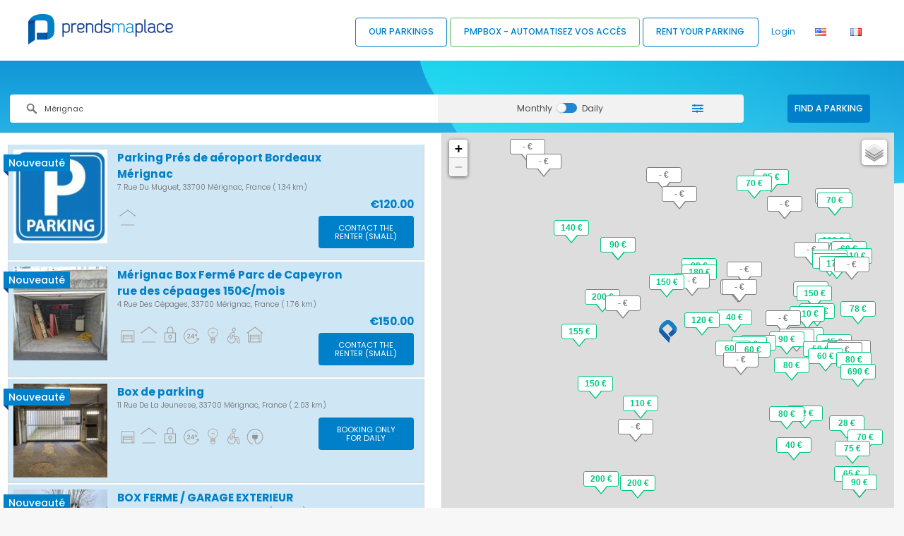

--- FILE ---
content_type: text/html; charset=UTF-8
request_url: https://pmp.ovh/en/ville/parking-aeroport-bordeaux-a-merignac
body_size: 17430
content:
<!DOCTYPE html>
<html>
<head>
	<!-- Global site tag (gtag.js) - Google Analytics --> 
	<script async src="https://www.googletagmanager.com/gtag/js?id=UA-51255532-1"></script>
	<script>
	  window.dataLayer = window.dataLayer || [];
	  function gtag(){dataLayer.push(arguments);}
	  		gtag('js', new Date());
		gtag('config', 'UA-51255532-1');
		gtag('config', 'AW-856462167');		  
	</script>

  <!-- Standard Meta -->
	<meta charset="utf-8" />
	<meta http-equiv="X-UA-Compatible" content="IE=edge,chrome=1" />
	<meta name="viewport" content="width=device-width, initial-scale=1.0, maximum-scale=1.0">

  <!-- Site Properties -->
			
	        
                                                            <title>Location parkings parking aeroport bordeaux a merignac</title>
<meta name="twitter:title" content="Location parkings parking aeroport bordeaux a merignac"/>
<meta property="og:title" content="Location parkings parking aeroport bordeaux a merignac"/>
<meta name="description" content="Location de parking entre particuliers à Mérignac. Consultation et dépôt d&#039;annonce totalement gratuits sur Prendsmaplace.fr !">
<meta name="twitter:description" content="Location de parking entre particuliers à Mérignac. Consultation et dépôt d&#039;annonce totalement gratuits sur Prendsmaplace.fr !"/>
<meta property="og:description" content="Location de parking entre particuliers à Mérignac. Consultation et dépôt d&#039;annonce totalement gratuits sur Prendsmaplace.fr !">
<meta property="og:type" content="article">
<meta property="og:site_name" content="Prendsmaplace.fr">
<meta property="og:locale" content="fr_FR">

    


	    	<link rel="stylesheet" href="/build/domains/pmp/app.9d84fe50.css">
	
    <link rel="stylesheet" href="/build/datepicker.858633cd.css">

	<link rel="apple-touch-icon" sizes="180x180" href="/build/domains/pmp/images/apple-touch-icon.2ab17c09.png">
	<link rel="icon" type="image/png" sizes="32x32" href="/build/domains/pmp/images/favicon-32x32.dd952516.png">
	<link rel="icon" type="image/png" sizes="16x16" href="/build/domains/pmp/images/favicon-16x16.4a97b6b6.png">
	<link rel="manifest" href="/build/domains/pmp/images/site.6912f409.webmanifest">
	<link rel="mask-icon" href="/build/domains/pmp/images/safari-pinned-tab.90eabcfb.svg" color="#5bbad5">
	<meta name="msapplication-TileColor" content="#da532c">
	<meta name="theme-color" content="#ffffff">
	<meta name="msapplication-config" content="/build/domains/pmp/images/browserconfig.33f189e6.xml" />

	<link rel="stylesheet" href="https://fonts.googleapis.com/icon?family=Material+Icons">
	<link rel="stylesheet" href="https://fonts.googleapis.com/css?family=Poppins:300,400,500,700">

</head>

<body>
<!-- Pusher Menu -->
<div class="toggle button" id="burger">
	<span></span>
	<span></span>
	<span></span>
</div>

<div class="ui inverted right vertical menu large sidebar mobile-nav">
	<div class="ui top pushable">
		            <a class="item" href="/en/login"><span class="blue-txt">Login</span></a>
									<a class="item" href="/en/admin/parking/new" onclick="return confirm('Are\u0020you\u0020sure\u0020you\u0020want\u0020to\u0020add\u0020a\u0020new\u0020parking\u0020\u003F');"><span class="blue-txt">Rent your parking</span></a>
			<a class="item" href="/en/parking/search"><span class="blue-txt">Our parkings</span></a>
			</div>
</div>

<div class="pusher">

<header class="ui top fixed menu fullscreen" style="flex-wrap: wrap;">

	<a class="site-icon" href="/en/"><img src="/build/domains/pmp/images/logo.fd5771a4.png" alt="Prendsmaplace.fr" style="max-width:calc(100% - 60px);max-height:45px;" /></a>
	<a class="site-logo" href="/en/"><img src="/build/domains/pmp/images/logo.fd5771a4.png" alt="Prendsmaplace.fr" style="max-height:48px"/></a>

	<nav id="main-nav" class="right menu">
		<button class="blue-btn" id="installApp1"><i class="bookmark horizontal icon"></i><br><span class="notification">Install App</span></button><span class="notification">&nbsp;</span>
									<button class="ui blue-btn-outside" onClick="window.location.href='/en/parking/search'">Our parkings</button><span class="notification">&nbsp;</span>
						<button class="ui green-btn-outside"  onclick="window.location.href='/en/box'">PMPBOX - Automatisez vos accès</button><span class="notification">&nbsp;</span>
			<button class="ui blue-btn-outside"  onclick="if (confirm('Are\u0020you\u0020sure\u0020you\u0020want\u0020to\u0020add\u0020a\u0020new\u0020parking\u0020\u003F')) {window.location.href='/en/admin/parking/new';return true} else return false;">Rent your parking</button><span class="notification">&nbsp;</span>
			<a class="item blue-txt" href="/en/login"><span class="blue-txt">Login</span></a>

							<a class="item" href="/en/ville/parking-aeroport-bordeaux-a-merignac"><i class="america flag"></i></a>   
				<a class="item" href="/fr/ville/parking-aeroport-bordeaux-a-merignac"><i class="france flag"></i></a>
						
			</nav>

	</header>

<section class="ui grid stackable large-content">
	

	

	<div class="accueil-search-bg"></div>
<div class="ui row stackable accueil-search" style="z-index:2""">
    <form method="post" action="/en/parking/search" class="ui form">
    <div class="ui column grid">
        <div class="row">
            <div class="twelve wide tablet ten wide computer column">
                <div class="ui grid menu searchmenu">
                    <div class="row">
                        <div class="item twelve wide tablet two wide computer column" style="flex-grow: 50;">
                            <div class="searchinput" style="width:100%">
                                <div style="display:none;"><input type="text" id="home_address" name="address" required="required" placeholder="Parking place" class="home_address_input" value="Mérignac" /></div>
                                <div id="geocoder"></div>
                            </div>
                        </div>
                        <div class="ui item active ten wide tablet four wide computer column grid">
                            <div class="row">
                                <div class="item twelve wide column">
                                    <div style='display:inline-block;padding-right:2px;margin-left:auto;cursor:pointer;'><label class="switch-do" data-action="0" data-for="rentPerDay">Monthly</label></div>
                                    <div style='display:inline-block;padding-right:0px;'><div class="ui toggle checkbox switch-sm switch-all-active"><input type="checkbox" id="rentPerDay" name="rentPerDay" value="1" /><label></label></div></div>
                                    <div style='display:inline-block;padding-left:2px;margin-right:auto;cursor:pointer;'><label class="switch-do" data-action="1" data-for="rentPerDay">Daily</label></div>        
                                </div>
                                <div class="item twelve wide column" style="padding: 0;">
                                    <a class="blue-txt" href='#' style="cursor:hand;margin-left:auto;margin-right:auto;display:none" id="reportrange">Select dates</a>
                                </div>
                            </div>
                        </div>
                        <div class=" item active two wide tablet one wide computer column">

                            <a class="" href=# onClick="return false;" id="plusfiltre" title="Afficher les filtres"><i class="sliders horizontal icon"></i></a>
                        </div>
                    </div>
                </div>
            </div>
            <div class="twelve wide tablet two wide computer column" align="center">
                <button id="buttonFindAParking" class="ui blue-btn item searchBtn">Find a parking</button>
            </div>
        </div>
        <div class="row searchoption hidden">
            <div class="one wide column">
            </div>
            <div class="nine wide column">
                <div class="ui raised segments">
                        <div class="ui segment">
                            <div class="ui grid row">
                                <div class="three wide column">Search distance</div>
                                <div class="nine wide column">
                                    <div class="ui blue labeled range" id="rangeDistance">
                                        <input type="hidden" id="distance" name="distance" required="required" value="10" />
                                    </div>
                                </div>
                            </div>
                        </div>
                        <div class="ui blue segment">
                            <div id="options" class="ui very compact grid" choiceClass=""><div class="ui three wide column"><input type="checkbox" id="options_1" name="options[]" class="checkbox-classic" value="1" /><label class="checkbox-classic-label" for="options_1">box</label></div><div class="ui three wide column"><input type="checkbox" id="options_2" name="options[]" class="checkbox-classic" value="2" /><label class="checkbox-classic-label" for="options_2">covered</label></div><div class="ui three wide column"><input type="checkbox" id="options_3" name="options[]" class="checkbox-classic" value="3" /><label class="checkbox-classic-label" for="options_3">autonomousEntry</label></div><div class="ui three wide column"><input type="checkbox" id="options_4" name="options[]" class="checkbox-classic" value="4" /><label class="checkbox-classic-label" for="options_4">access24h</label></div><div class="ui three wide column"><input type="checkbox" id="options_5" name="options[]" class="checkbox-classic" value="5" /><label class="checkbox-classic-label" for="options_5">videoSurveillance</label></div><div class="ui three wide column"><input type="checkbox" id="options_6" name="options[]" class="checkbox-classic" value="6" /><label class="checkbox-classic-label" for="options_6">lighting</label></div><div class="ui three wide column"><input type="checkbox" id="options_7" name="options[]" class="checkbox-classic" value="7" /><label class="checkbox-classic-label" for="options_7">handicapAccessible</label></div><div class="ui three wide column"><input type="checkbox" id="options_8" name="options[]" class="checkbox-classic" value="8" /><label class="checkbox-classic-label" for="options_8">chargingPoint</label></div><div class="ui three wide column"><input type="checkbox" id="options_9" name="options[]" class="checkbox-classic" value="9" /><label class="checkbox-classic-label" for="options_9">closed</label></div></div>
                        </div>
                </div>
            </div>
        </div>
        <input type="number" id="pricePerMonth" name="pricePerMonth" style="display:none;" />
        <input type="number" id="pricePerDay" name="pricePerDay" style="display:none;" />
        <input type="number" id="numberPassenger" name="numberPassenger" style="display:none;" />
        <input type="hidden" id="home_latitude" name="latitude" value="44.834588018545" />
        <input type="hidden" id="home_longitude" name="longitude" value="-0.65320171030648" />
    </div>
    <input type="hidden" id="startDate" name="startDate" /><input type="hidden" id="endDate" name="endDate" /><input type="hidden" id="_token" name="_token" value="hFb0rScLJOYHB9o-k_2jIemrvmtPE4poF7-V6BpGXMY" /></form>
</div>
<style>
    div.mapboxgl-ctrl-geocoder {box-shadow: none;}
    input.mapboxgl-ctrl-geocoder--input {border:0;width:90%;padding-left:12%;font-size: .750em;}
</style>
<div class="ui stackable grid row results-searchDiv ">
    <div id=parking-list class="six wide column results-search droitePourMobile" style="background-color :white;border:1px solid #D5D5D5">
        <div id="pattern" style="display: none;">
            <div class="ui compact grid">
                <div class="row" style="">
                    <div class="four wide column" style="background-image: url([IMG]);background-size: contain;background-repeat: no-repeat;background-position-x: 8px;"></div>
                    <div class="ui eight wide column grid">
                        <div class="column">
                            <div class="row">[TITLE]</div>
                            <div class="row">[LINK]</div>
                        </div>
                    </div>
                </div>
            </div>
        </div>

                        
 
    
<div class="ui compact grid parking parkingPremium" 
    style="margin:0 10px;border-bottom : 1px solid #D5D5D5;" data-status="A" data-price="120" data-priority="1" data-lat="44.837183" data-long="-0.63668" data-title="Parking Prés de aéroport Bordeaux Mérignac" id="place-parking-64110A97" data-icon=""    ><div class="ui twelve wide tablet three wide computer column"><div class="parkingPremiumLabel"> Nouveauté</div><div class="ui image"><img src="https://pmp.ovh/media/cache/square/images/parkings/64110c394305b822082233.jpg" alt=""></div></div><div class="ui twelve wide tablet nine wide computer column very compact grid"><div class="row"><div class="ui ten wide column"><h3 class="parking-title"><a href="/en/parking/place-parking-64110A97/booking">Parking Prés de aéroport Bordeaux Mérignac</a></h3></div><div class="ui two wide right aligned column"></div><div class="ui twelve wide column advice">
                    7 Rue Du Muguet, 33700 Mérignac, France
                                                                                                <span >( 1.34 km)</span></div></div><div class=" row"><div class="twelve wide tablet eight wide computer column"><div class="advice scoring"></div><div ><img src="https://pmp.ovh/media/cache/featureIcon/build/images/feature/covered.6c9a46ae.png" title="covered"></div></div><div class="twelve wide tablet four wide computer column right aligned"><h3 class="nobr price">€120.00</h3><br><div class="book"><a href="/en/parking/place-parking-64110A97/booking" class="ui small-blue-btn " ><div class="text-muted" align=center>Contact the renter (small)</div></a></div></div></div></div></div>                        
 
    
<div class="ui compact grid parking parkingPremium" 
    style="margin:0 10px;border-bottom : 1px solid #D5D5D5;" data-status="A" data-price="150" data-priority="1" data-lat="44.850353" data-long="-0.653837" data-title="Mérignac Box Fermé  Parc de Capeyron rue des cépaages 150€/mois" id="merignac-box-ferme-parc-de-capeyron-rue-des-cepaages-150eur-mois-33700" data-icon=""    ><div class="ui twelve wide tablet three wide computer column"><div class="parkingPremiumLabel"> Nouveauté</div><div class="ui image"><img src="https://pmp.ovh/media/cache/square/images/parkings/68080ed6a7292233743850.jpg" alt=""></div></div><div class="ui twelve wide tablet nine wide computer column very compact grid"><div class="row"><div class="ui ten wide column"><h3 class="parking-title"><a href="/en/parking/merignac-box-ferme-parc-de-capeyron-rue-des-cepaages-150eur-mois-33700/booking">Mérignac Box Fermé  Parc de Capeyron rue des cépaages 150€/mois</a></h3></div><div class="ui two wide right aligned column"></div><div class="ui twelve wide column advice">
                    4 Rue Des Cépages, 33700 Mérignac, France
                                                                                                <span >( 1.76 km)</span></div></div><div class=" row"><div class="twelve wide tablet eight wide computer column"><div class="advice scoring"></div><div ><img src="https://pmp.ovh/media/cache/featureIcon/build/images/feature/box.a28afeb8.png" title="box"><img src="https://pmp.ovh/media/cache/featureIcon/build/images/feature/covered.6c9a46ae.png" title="covered"><img src="https://pmp.ovh/media/cache/featureIcon/build/images/feature/autonomousEntry.d4f5218f.png" title="autonomousEntry"><img src="https://pmp.ovh/media/cache/featureIcon/build/images/feature/access24h.f2f9adec.png" title="access24h"><img src="https://pmp.ovh/media/cache/featureIcon/build/images/feature/lighting.73d8ce80.png" title="lighting"><img src="https://pmp.ovh/media/cache/featureIcon/build/images/feature/handicapAccessible.3fbf84fa.png" title="handicapAccessible"><img src="https://pmp.ovh/media/cache/featureIcon/build/images/feature/closed.d7691f26.png" title="closed"></div></div><div class="twelve wide tablet four wide computer column right aligned"><h3 class="nobr price">€150.00</h3><br><div class="book"><a href="/en/parking/merignac-box-ferme-parc-de-capeyron-rue-des-cepaages-150eur-mois-33700/booking" class="ui small-blue-btn " ><div class="text-muted" align=center>Contact the renter (small)</div></a></div></div></div></div></div>                        
 
    
<div class="ui compact grid parking parkingPremium" 
    style="margin:0 10px;border-bottom : 1px solid #D5D5D5;" data-status="A" data-price="0" data-priority="1" data-lat="44.850806" data-long="-0.641391" data-title="Box de parking" id="place-parking-67056623" data-icon=""    ><div class="ui twelve wide tablet three wide computer column"><div class="parkingPremiumLabel"> Nouveauté</div><div class="ui image"><img src="https://pmp.ovh/media/cache/square/images/parkings/670567357ccd0714359336.jpg" alt=""></div></div><div class="ui twelve wide tablet nine wide computer column very compact grid"><div class="row"><div class="ui ten wide column"><h3 class="parking-title"><a href="/en/parking/place-parking-67056623/booking">Box de parking</a></h3></div><div class="ui two wide right aligned column"></div><div class="ui twelve wide column advice">
                    11 Rue De La Jeunesse, 33700 Mérignac, France
                                                                                                <span >( 2.03 km)</span></div></div><div class=" row"><div class="twelve wide tablet eight wide computer column"><div class="advice scoring"></div><div ><img src="https://pmp.ovh/media/cache/featureIcon/build/images/feature/box.a28afeb8.png" title="box"><img src="https://pmp.ovh/media/cache/featureIcon/build/images/feature/covered.6c9a46ae.png" title="covered"><img src="https://pmp.ovh/media/cache/featureIcon/build/images/feature/autonomousEntry.d4f5218f.png" title="autonomousEntry"><img src="https://pmp.ovh/media/cache/featureIcon/build/images/feature/access24h.f2f9adec.png" title="access24h"><img src="https://pmp.ovh/media/cache/featureIcon/build/images/feature/lighting.73d8ce80.png" title="lighting"><img src="https://pmp.ovh/media/cache/featureIcon/build/images/feature/handicapAccessible.3fbf84fa.png" title="handicapAccessible"><img src="https://pmp.ovh/media/cache/featureIcon/build/images/feature/chargingPoint.7ffb653e.png" title="chargingPoint"></div></div><div class="twelve wide tablet four wide computer column right aligned"><div class="book"><a href="/en/parking/place-parking-67056623/booking" class="ui small-blue-btn " ><div class="text-muted" align=center>Booking only for daily</div></a></div></div></div></div></div>                        
 
    
<div class="ui compact grid parking parkingPremium" 
    style="margin:0 10px;border-bottom : 1px solid #D5D5D5;" data-status="A" data-price="180" data-priority="1" data-lat="44.853781" data-long="-0.63801" data-title="BOX FERME / GARAGE EXTERIEUR" id="place-parking-65C22132" data-icon=""    ><div class="ui twelve wide tablet three wide computer column"><div class="parkingPremiumLabel"> Nouveauté</div><div class="ui image"><img src="https://pmp.ovh/media/cache/square/images/parkings/65c224cd5c243574343728.jpg" alt=""></div></div><div class="ui twelve wide tablet nine wide computer column very compact grid"><div class="row"><div class="ui ten wide column"><h3 class="parking-title"><a href="/en/parking/place-parking-65C22132/booking">BOX FERME / GARAGE EXTERIEUR</a></h3></div><div class="ui two wide right aligned column"></div><div class="ui twelve wide column advice">
                    80 Rue De Marly, 33700 Mérignac, France
                                                                                                <span >( 2.45 km)</span></div></div><div class=" row"><div class="twelve wide tablet eight wide computer column"><div class="advice scoring"></div><div ><img src="https://pmp.ovh/media/cache/featureIcon/build/images/feature/box.a28afeb8.png" title="box"><img src="https://pmp.ovh/media/cache/featureIcon/build/images/feature/covered.6c9a46ae.png" title="covered"><img src="https://pmp.ovh/media/cache/featureIcon/build/images/feature/access24h.f2f9adec.png" title="access24h"><img src="https://pmp.ovh/media/cache/featureIcon/build/images/feature/handicapAccessible.3fbf84fa.png" title="handicapAccessible"><img src="https://pmp.ovh/media/cache/featureIcon/build/images/feature/closed.d7691f26.png" title="closed"></div></div><div class="twelve wide tablet four wide computer column right aligned"><h3 class="nobr price">€180.00</h3><br><div class="book"><a href="/en/parking/place-parking-65C22132/booking" class="ui small-blue-btn " ><div class="text-muted" align=center>Contact the renter (small)</div></a></div></div></div></div></div>                        
 
    
<div class="ui compact grid parking parkingPremium" 
    style="margin:0 10px;border-bottom : 1px solid #D5D5D5;" data-status="A" data-price="40" data-priority="1" data-lat="44.838" data-long="-0.62072" data-title="Parking privé extérieur limite Bordeaux-Mérignac en résidence calme" id="parking-exterieur-limite-bordeaux-merignac-en-residence-calme-33700" data-icon=""    ><div class="ui twelve wide tablet three wide computer column"><div class="parkingPremiumLabel"> Nouveauté</div><div class="ui image"><img src="https://pmp.ovh/media/cache/square/images/parkings/6002d766d86b2282160654.jpg" alt=""></div></div><div class="ui twelve wide tablet nine wide computer column very compact grid"><div class="row"><div class="ui ten wide column"><h3 class="parking-title"><a href="/en/parking/parking-exterieur-limite-bordeaux-merignac-en-residence-calme-33700/booking">Parking privé extérieur limite Bordeaux-Mérignac en résidence calme</a></h3></div><div class="ui two wide right aligned column"></div><div class="ui twelve wide column advice">
                    15 v Avenue du Président Vincent Auriol, Mérignac, Nouvelle-Aquitaine, France
                                                                                                <span >( 2.59 km)</span></div></div><div class=" row"><div class="twelve wide tablet eight wide computer column"><div class="advice scoring"></div><div ><img src="https://pmp.ovh/media/cache/featureIcon/build/images/feature/autonomousEntry.d4f5218f.png" title="autonomousEntry"><img src="https://pmp.ovh/media/cache/featureIcon/build/images/feature/access24h.f2f9adec.png" title="access24h"></div></div><div class="twelve wide tablet four wide computer column right aligned"><h3 class="nobr price">€40.00</h3><br><div class="book"><a href="/en/parking/parking-exterieur-limite-bordeaux-merignac-en-residence-calme-33700/booking" class="ui small-blue-btn " ><div class="text-muted" align=center>Contact the renter (small)</div></a></div></div></div></div></div>                        
 
    
<div class="ui compact grid parking parkingPremium" 
    style="margin:0 10px;border-bottom : 1px solid #D5D5D5;" data-status="A" data-price="60" data-priority="1" data-lat="44.82749" data-long="-0.621399" data-title="Parking Peychotte Mérignac" id="place-parking-63849D59" data-icon=""    ><div class="ui twelve wide tablet three wide computer column"><div class="parkingPremiumLabel"> Nouveauté</div><div class="ui image"><img class="computer only" src="https://pmp.ovh/media/cache/square/build/images/empty.d2eec2d9.png"></div></div><div class="ui twelve wide tablet nine wide computer column very compact grid"><div class="row"><div class="ui ten wide column"><h3 class="parking-title"><a href="/en/parking/place-parking-63849D59/booking">Parking Peychotte Mérignac</a></h3></div><div class="ui two wide right aligned column"></div><div class="ui twelve wide column advice">
                    9 Allée Des Conviviales, 33700 Mérignac, France
                                                                                                <span >( 2.63 km)</span></div></div><div class=" row"><div class="twelve wide tablet eight wide computer column"><div class="advice scoring"></div><div ><img src="https://pmp.ovh/media/cache/featureIcon/build/images/feature/autonomousEntry.d4f5218f.png" title="autonomousEntry"><img src="https://pmp.ovh/media/cache/featureIcon/build/images/feature/access24h.f2f9adec.png" title="access24h"></div></div><div class="twelve wide tablet four wide computer column right aligned"><h3 class="nobr price">€60.00</h3><br><div class="book"><a href="/en/parking/place-parking-63849D59/booking" class="ui small-blue-btn " ><div class="text-muted" align=center>Contact the renter (small)</div></a></div></div></div></div></div>                        
 
    
<div class="ui compact grid parking parkingPremium" 
    style="margin:0 10px;border-bottom : 1px solid #D5D5D5;" data-status="A" data-price="90" data-priority="1" data-lat="44.855981" data-long="-0.637742" data-title="Place de parking en résidence" id="place-parking-659B073E" data-icon=""    ><div class="ui twelve wide tablet three wide computer column"><div class="parkingPremiumLabel"> Nouveauté</div><div class="ui image"><img src="https://pmp.ovh/media/cache/square/images/parkings/659b0ea63d076812192277.jpeg" alt=""></div></div><div class="ui twelve wide tablet nine wide computer column very compact grid"><div class="row"><div class="ui ten wide column"><h3 class="parking-title"><a href="/en/parking/place-parking-659B073E/booking">Place de parking en résidence</a></h3></div><div class="ui two wide right aligned column"></div><div class="ui twelve wide column advice">
                    61 Rue De Marly, 33700 Mérignac, France
                                                                                                <span >( 2.68 km)</span></div></div><div class=" row"><div class="twelve wide tablet eight wide computer column"><div class="advice scoring"></div><div ></div></div><div class="twelve wide tablet four wide computer column right aligned"><h3 class="nobr price">€90.00</h3><br><div class="book"><a href="/en/parking/place-parking-659B073E/booking" class="ui small-blue-btn " ><div class="text-muted" align=center>Contact the renter (small)</div></a></div></div></div></div></div>                        
 
    
<div class="ui compact grid parking parkingPremium" 
    style="margin:0 10px;border-bottom : 1px solid #D5D5D5;" data-status="A" data-price="0" data-priority="1" data-lat="44.823396" data-long="-0.617508" data-title="Parking aeroport Bordeaux Mérignac" id="place-parking-667D0354" data-icon=""    ><div class="ui twelve wide tablet three wide computer column"><div class="parkingPremiumLabel"> Nouveauté</div><div class="ui image"><img src="https://pmp.ovh/media/cache/square/images/parkings/667e45c35c1eb747698104.jpg" alt=""></div></div><div class="ui twelve wide tablet nine wide computer column very compact grid"><div class="row"><div class="ui ten wide column"><h3 class="parking-title"><a href="/en/parking/place-parking-667D0354/booking">Parking aeroport Bordeaux Mérignac</a></h3></div><div class="ui two wide right aligned column"></div><div class="ui twelve wide column advice">
                    Rue De Bordeaux, 33700 Mérignac, France
                                                                                                <span >( 3.08 km)</span></div></div><div class=" row"><div class="twelve wide tablet eight wide computer column"><div class="advice scoring"></div><div ><img src="https://pmp.ovh/media/cache/featureIcon/build/images/feature/autonomousEntry.d4f5218f.png" title="autonomousEntry"><img src="https://pmp.ovh/media/cache/featureIcon/build/images/feature/access24h.f2f9adec.png" title="access24h"><img src="https://pmp.ovh/media/cache/featureIcon/build/images/feature/lighting.73d8ce80.png" title="lighting"></div></div><div class="twelve wide tablet four wide computer column right aligned"><div class="book"><a href="/en/parking/place-parking-667D0354/booking" class="ui small-blue-btn " ><div class="text-muted" align=center>Booking only for daily</div></a></div></div></div></div></div>                        
 
    
<div class="ui compact grid parking parkingPremium" 
    style="margin:0 10px;border-bottom : 1px solid #D5D5D5;" data-status="A" data-price="110" data-priority="1" data-lat="44.808421" data-long="-0.666277" data-title="Parking proche de Merignac et Pessac alouettes" id="parking-proche-de-merignac-et-pessac-alouettes-33600" data-icon=""    ><div class="ui twelve wide tablet three wide computer column"><div class="parkingPremiumLabel"> Nouveauté</div><div class="ui image"><img src="https://pmp.ovh/media/cache/square/images/parkings/67cdf5c8a22ff973293788.jpeg" alt=""></div></div><div class="ui twelve wide tablet nine wide computer column very compact grid"><div class="row"><div class="ui ten wide column"><h3 class="parking-title"><a href="/en/parking/parking-proche-de-merignac-et-pessac-alouettes-33600/booking">Parking proche de Merignac et Pessac alouettes</a></h3></div><div class="ui two wide right aligned column"></div><div class="ui twelve wide column advice">
                    41 Rue Socrate, 33600 Pessac, France
                                                                                                <span >( 3.09 km)</span></div></div><div class=" row"><div class="twelve wide tablet eight wide computer column"><div class="advice scoring"></div><div ><img src="https://pmp.ovh/media/cache/featureIcon/build/images/feature/autonomousEntry.d4f5218f.png" title="autonomousEntry"><img src="https://pmp.ovh/media/cache/featureIcon/build/images/feature/access24h.f2f9adec.png" title="access24h"></div></div><div class="twelve wide tablet four wide computer column right aligned"><h3 class="nobr price">€110.00</h3><br><div class="book"><a href="/en/parking/parking-proche-de-merignac-et-pessac-alouettes-33600/booking" class="ui small-blue-btn " ><div class="text-muted" align=center>Contact the renter (small)</div></a></div></div></div></div></div>                        
 
    
<div class="ui compact grid parking parkingPremium" 
    style="margin:0 10px;border-bottom : 1px solid #D5D5D5;" data-status="A" data-price="0" data-priority="1" data-lat="44.8485" data-long="-0.618962" data-title="Parking à 20min du centre de Bordeaux" id="place-parking-60EC506B" data-icon=""    ><div class="ui twelve wide tablet three wide computer column"><div class="parkingPremiumLabel"> Nouveauté</div><div class="ui image"><img class="computer only" src="https://pmp.ovh/media/cache/square/build/images/empty.d2eec2d9.png"></div></div><div class="ui twelve wide tablet nine wide computer column very compact grid"><div class="row"><div class="ui ten wide column"><h3 class="parking-title"><a href="/en/parking/place-parking-60EC506B/booking">Parking à 20min du centre de Bordeaux</a></h3></div><div class="ui two wide right aligned column"></div><div class="ui twelve wide column advice">
                    85 Rue de Lacanau Caud, Bordeaux, Nouvelle-Aquitaine, France
                                                                                                <span >( 3.11 km)</span></div></div><div class=" row"><div class="twelve wide tablet eight wide computer column"><div class="advice scoring"></div><div ><img src="https://pmp.ovh/media/cache/featureIcon/build/images/feature/autonomousEntry.d4f5218f.png" title="autonomousEntry"><img src="https://pmp.ovh/media/cache/featureIcon/build/images/feature/access24h.f2f9adec.png" title="access24h"><img src="https://pmp.ovh/media/cache/featureIcon/build/images/feature/lighting.73d8ce80.png" title="lighting"><img src="https://pmp.ovh/media/cache/featureIcon/build/images/feature/handicapAccessible.3fbf84fa.png" title="handicapAccessible"></div></div><div class="twelve wide tablet four wide computer column right aligned"><div class="book"><a href="/en/parking/place-parking-60EC506B/booking" class="ui small-blue-btn " ><div class="text-muted" align=center>Booking only for daily</div></a></div></div></div></div></div>                        
 
    
<div class="ui compact grid parking parkingPremium" 
    style="margin:0 10px;border-bottom : 1px solid #D5D5D5;" data-status="A" data-price="60" data-priority="1" data-lat="44.828893" data-long="-0.613431" data-title="Parking sécurisée saint augustin" id="parking-securisee-saint-augustin-33000" data-icon=""    ><div class="ui twelve wide tablet three wide computer column"><div class="parkingPremiumLabel"> Nouveauté</div><div class="ui image"><img src="https://pmp.ovh/media/cache/square/images/parkings/6957a00761cde159568018.jpeg" alt=""></div></div><div class="ui twelve wide tablet nine wide computer column very compact grid"><div class="row"><div class="ui ten wide column"><h3 class="parking-title"><a href="/en/parking/parking-securisee-saint-augustin-33000/booking">Parking sécurisée saint augustin</a></h3></div><div class="ui two wide right aligned column"></div><div class="ui twelve wide column advice">
                    230 Rue Émile Combes, 33000 Bordeaux, France
                                                                                                <span >( 3.2 km)</span></div></div><div class=" row"><div class="twelve wide tablet eight wide computer column"><div class="advice scoring"></div><div ><img src="https://pmp.ovh/media/cache/featureIcon/build/images/feature/autonomousEntry.d4f5218f.png" title="autonomousEntry"><img src="https://pmp.ovh/media/cache/featureIcon/build/images/feature/access24h.f2f9adec.png" title="access24h"><img src="https://pmp.ovh/media/cache/featureIcon/build/images/feature/handicapAccessible.3fbf84fa.png" title="handicapAccessible"></div></div><div class="twelve wide tablet four wide computer column right aligned"><h3 class="nobr price">€60.00</h3><br><div class="book"><a href="/en/parking/parking-securisee-saint-augustin-33000/booking" class="ui small-blue-btn " ><div class="text-muted" align=center>Contact the renter (small)</div></a></div></div></div></div></div>                        
 
    
<div class="ui compact grid parking parkingPremium" 
    style="margin:0 10px;border-bottom : 1px solid #D5D5D5;" data-status="A" data-price="60" data-priority="1" data-lat="44.8268" data-long="-0.61185" data-title="Parking CHU BORDEAUX St Augustin" id="parking-chu-bordeaux-st-augustin-33000-1" data-icon=""    ><div class="ui twelve wide tablet three wide computer column"><div class="parkingPremiumLabel"> Nouveauté</div><div class="ui image"><img src="https://pmp.ovh/media/cache/square/images/parkings/6086e427647c2969479108.jpeg" alt=""></div></div><div class="ui twelve wide tablet nine wide computer column very compact grid"><div class="row"><div class="ui ten wide column"><h3 class="parking-title"><a href="/en/parking/parking-chu-bordeaux-st-augustin-33000-1/booking">Parking CHU BORDEAUX St Augustin</a></h3></div><div class="ui two wide right aligned column"></div><div class="ui twelve wide column advice">
                    7 Rue du Professeur Timothée Piechaud, Bordeaux, Nouvelle-Aquitaine, France
                                                                                                <span >( 3.38 km)</span></div></div><div class=" row"><div class="twelve wide tablet eight wide computer column"><div class="advice scoring"></div><div ></div></div><div class="twelve wide tablet four wide computer column right aligned"><h3 class="nobr price">€60.00</h3><br><div class="book"><a href="/en/parking/parking-chu-bordeaux-st-augustin-33000-1/booking" class="ui small-blue-btn " ><div class="text-muted" align=center>Contact the renter (small)</div></a></div></div></div></div></div>                        
 
    
<div class="ui compact grid parking parkingPremium" 
    style="margin:0 10px;border-bottom : 1px solid #D5D5D5;" data-status="A" data-price="155" data-priority="1" data-lat="44.8332715" data-long="-0.6961891" data-title="Parking voiturier proche aéroport Bordeaux-Mérignac" id="place-parking-65F82F3E" data-icon=""    ><div class="ui twelve wide tablet three wide computer column"><div class="parkingPremiumLabel"> Nouveauté</div><div class="ui image"><img src="https://pmp.ovh/media/cache/square/images/parkings/65f83074ad107327207146.png" alt=""></div></div><div class="ui twelve wide tablet nine wide computer column very compact grid"><div class="row"><div class="ui ten wide column"><h3 class="parking-title"><a href="/en/parking/place-parking-65F82F3E/booking">Parking voiturier proche aéroport Bordeaux-Mérignac</a></h3></div><div class="ui two wide right aligned column"></div><div class="ui twelve wide column advice">
                    Rue René Cassin, 33700 Mérignac, France
                                                                                                <span >( 3.4 km)</span></div></div><div class=" row"><div class="twelve wide tablet eight wide computer column"><div class="advice scoring"></div><div ><img src="https://pmp.ovh/media/cache/featureIcon/build/images/feature/access24h.f2f9adec.png" title="access24h"><img src="https://pmp.ovh/media/cache/featureIcon/build/images/feature/videoSurveillance.a897aee8.png" title="videoSurveillance"><img src="https://pmp.ovh/media/cache/featureIcon/build/images/feature/lighting.73d8ce80.png" title="lighting"><img src="https://pmp.ovh/media/cache/featureIcon/build/images/feature/handicapAccessible.3fbf84fa.png" title="handicapAccessible"></div></div><div class="twelve wide tablet four wide computer column right aligned"><h3 class="nobr price">€155.00</h3><br><div class="book"><a href="/en/parking/place-parking-65F82F3E/booking" class="ui small-blue-btn " ><div class="text-muted" align=center>Contact the renter (small)</div></a></div></div></div></div></div>                        
 
    
<div class="ui compact grid parking parkingPremium" 
    style="margin:0 10px;border-bottom : 1px solid #D5D5D5;" data-status="A" data-price="92" data-priority="1" data-lat="44.8294" data-long="-0.609064" data-title="Place de parking sécurisée à Bordeaux St Augustin" id="parking-a-louer-2-mois-offerts-proche-chu-st-augustin-33000" data-icon=""    ><div class="ui twelve wide tablet three wide computer column"><div class="parkingPremiumLabel"> Nouveauté</div><div class="ui image"><img src="https://pmp.ovh/media/cache/square/images/parkings/5f985111967b1938633292.jpg" alt=""></div></div><div class="ui twelve wide tablet nine wide computer column very compact grid"><div class="row"><div class="ui ten wide column"><h3 class="parking-title"><a href="/en/parking/parking-a-louer-2-mois-offerts-proche-chu-st-augustin-33000/booking">Place de parking sécurisée à Bordeaux St Augustin</a></h3></div><div class="ui two wide right aligned column"></div><div class="ui twelve wide column advice">
                    107 Rue de la Pelouse de Douet, Bordeaux, Nouvelle-Aquitaine, France
                                                                                                <span >( 3.53 km)</span></div></div><div class=" row"><div class="twelve wide tablet eight wide computer column"><div class="advice scoring"></div><div ><img src="https://pmp.ovh/media/cache/featureIcon/build/images/feature/covered.6c9a46ae.png" title="covered"><img src="https://pmp.ovh/media/cache/featureIcon/build/images/feature/autonomousEntry.d4f5218f.png" title="autonomousEntry"><img src="https://pmp.ovh/media/cache/featureIcon/build/images/feature/access24h.f2f9adec.png" title="access24h"><img src="https://pmp.ovh/media/cache/featureIcon/build/images/feature/videoSurveillance.a897aee8.png" title="videoSurveillance"><img src="https://pmp.ovh/media/cache/featureIcon/build/images/feature/lighting.73d8ce80.png" title="lighting"><img src="https://pmp.ovh/media/cache/featureIcon/build/images/feature/closed.d7691f26.png" title="closed"></div></div><div class="twelve wide tablet four wide computer column right aligned"><h3 class="nobr price">€92.00</h3><br><div class="book"><a href="/en/parking/parking-a-louer-2-mois-offerts-proche-chu-st-augustin-33000/booking" class="ui small-blue-btn " ><div class="text-muted" align=center>Contact the renter (small)</div></a></div></div></div></div></div>                        
 
    
<div class="ui compact grid parking parkingPremium" 
    style="margin:0 10px;border-bottom : 1px solid #D5D5D5;" data-status="A" data-price="0" data-priority="1" data-lat="44.854722" data-long="-0.615754" data-title="Parking Caudéran" id="place-parking-653022C0" data-icon=""    ><div class="ui twelve wide tablet three wide computer column"><div class="parkingPremiumLabel"> Nouveauté</div><div class="ui image"><img src="https://pmp.ovh/media/cache/square/images/parkings/6531502f81e32256852700.jpeg" alt=""></div></div><div class="ui twelve wide tablet nine wide computer column very compact grid"><div class="row"><div class="ui ten wide column"><h3 class="parking-title"><a href="/en/parking/place-parking-653022C0/booking">Parking Caudéran</a></h3></div><div class="ui two wide right aligned column"></div><div class="ui twelve wide column advice">
                    24 Rue Masson, 33000 Bordeaux, France
                                                                                                <span >( 3.71 km)</span></div></div><div class=" row"><div class="twelve wide tablet eight wide computer column"><div class="advice scoring"></div><div ><img src="https://pmp.ovh/media/cache/featureIcon/build/images/feature/covered.6c9a46ae.png" title="covered"><img src="https://pmp.ovh/media/cache/featureIcon/build/images/feature/autonomousEntry.d4f5218f.png" title="autonomousEntry"><img src="https://pmp.ovh/media/cache/featureIcon/build/images/feature/lighting.73d8ce80.png" title="lighting"><img src="https://pmp.ovh/media/cache/featureIcon/build/images/feature/closed.d7691f26.png" title="closed"></div></div><div class="twelve wide tablet four wide computer column right aligned"><div class="book"><a href="/en/parking/place-parking-653022C0/booking" class="ui small-blue-btn " ><div class="text-muted" align=center>Booking only for daily</div></a></div></div></div></div></div>                        
 
    
<div class="ui compact grid parking parkingPremium" 
    style="margin:0 10px;border-bottom : 1px solid #D5D5D5;" data-status="A" data-price="90" data-priority="1" data-lat="44.86316509999999" data-long="-0.6774377000000413" data-title="Parking extérieur clos aéroport Bordeaux au Haillan (33)" id="parking-exterieur-clos-aeroport-bordeaux-au-haillan-33-2" data-icon=""    ><div class="ui twelve wide tablet three wide computer column"><div class="parkingPremiumLabel"> Nouveauté</div><div class="ui image"><img src="https://pmp.ovh/media/cache/square/images/parkings/63dd8767a82ad968544106.jpeg" alt=""></div></div><div class="ui twelve wide tablet nine wide computer column very compact grid"><div class="row"><div class="ui ten wide column"><h3 class="parking-title"><a href="/en/parking/parking-exterieur-clos-aeroport-bordeaux-au-haillan-33-2/booking">Parking extérieur clos aéroport Bordeaux au Haillan (33)</a></h3></div><div class="ui two wide right aligned column"></div><div class="ui twelve wide column advice">
                    1 Allée des Lauriers, Le Haillan, France
                                                                                                <span >( 3.71 km)</span></div></div><div class=" row"><div class="twelve wide tablet eight wide computer column"><div class="advice scoring"></div><div ></div></div><div class="twelve wide tablet four wide computer column right aligned"><h3 class="nobr price">€90.00</h3><br><div class="book"><a href="/en/parking/parking-exterieur-clos-aeroport-bordeaux-au-haillan-33-2/booking" class="ui small-blue-btn " ><div class="text-muted" align=center>Contact the renter (small)</div></a></div></div></div></div></div>                        
 
    
<div class="ui compact grid parking parkingPremium" 
    style="margin:0 10px;border-bottom : 1px solid #D5D5D5;" data-status="A" data-price="0" data-priority="1" data-lat="44.800396" data-long="-0.668653" data-title="Place de parking sécurisé en sous-sol – proche Aéroport Bordeaux-Mérignac (8 min" id="place-de-parking-securise-en-sous-sol-proche-aeroport-bordeaux-merignac-8-min-33600" data-icon=""    ><div class="ui twelve wide tablet three wide computer column"><div class="parkingPremiumLabel"> Nouveauté</div><div class="ui image"><img src="https://pmp.ovh/media/cache/square/images/parkings/68d00b840b5b6850386341.jpeg" alt=""></div></div><div class="ui twelve wide tablet nine wide computer column very compact grid"><div class="row"><div class="ui ten wide column"><h3 class="parking-title"><a href="/en/parking/place-de-parking-securise-en-sous-sol-proche-aeroport-bordeaux-merignac-8-min-33600/booking">Place de parking sécurisé en sous-sol – proche Aéroport Bordeaux-Mérignac (8 min</a></h3></div><div class="ui two wide right aligned column"></div><div class="ui twelve wide column advice">
                    3 Avenue Pierre De Coubertin, 33600 Pessac, France
                                                                                                <span >( 4 km)</span></div></div><div class=" row"><div class="twelve wide tablet eight wide computer column"><div class="advice scoring"></div><div ><img src="https://pmp.ovh/media/cache/featureIcon/build/images/feature/covered.6c9a46ae.png" title="covered"><img src="https://pmp.ovh/media/cache/featureIcon/build/images/feature/autonomousEntry.d4f5218f.png" title="autonomousEntry"><img src="https://pmp.ovh/media/cache/featureIcon/build/images/feature/access24h.f2f9adec.png" title="access24h"><img src="https://pmp.ovh/media/cache/featureIcon/build/images/feature/lighting.73d8ce80.png" title="lighting"><img src="https://pmp.ovh/media/cache/featureIcon/build/images/feature/handicapAccessible.3fbf84fa.png" title="handicapAccessible"></div></div><div class="twelve wide tablet four wide computer column right aligned"><div class="book"><a href="/en/parking/place-de-parking-securise-en-sous-sol-proche-aeroport-bordeaux-merignac-8-min-33600/booking" class="ui small-blue-btn " ><div class="text-muted" align=center>Booking only for daily</div></a></div></div></div></div></div>                        
 
    
<div class="ui compact grid parking parkingPremium" 
    style="margin:0 10px;border-bottom : 1px solid #D5D5D5;" data-status="A" data-price="0" data-priority="1" data-lat="44.837888" data-long="-0.597132" data-title="Garage dans copropriété" id="place-parking-63FA0D92" data-icon=""    ><div class="ui twelve wide tablet three wide computer column"><div class="parkingPremiumLabel"> Nouveauté</div><div class="ui image"><img src="https://pmp.ovh/media/cache/square/images/parkings/63fa0fa019dd1507567941.JPG" alt=""></div></div><div class="ui twelve wide tablet nine wide computer column very compact grid"><div class="row"><div class="ui ten wide column"><h3 class="parking-title"><a href="/en/parking/place-parking-63FA0D92/booking">Garage dans copropriété</a></h3></div><div class="ui two wide right aligned column"></div><div class="ui twelve wide column advice">
                    17 Rue De Metz, 33000 Bordeaux, France
                                                                                                <span >( 4.44 km)</span></div></div><div class=" row"><div class="twelve wide tablet eight wide computer column"><div class="advice scoring"><div class="ui star rating" data-rating="5"></div>
                            5
                                                
                    </div><div ><img src="https://pmp.ovh/media/cache/featureIcon/build/images/feature/access24h.f2f9adec.png" title="access24h"><img src="https://pmp.ovh/media/cache/featureIcon/build/images/feature/closed.d7691f26.png" title="closed"></div></div><div class="twelve wide tablet four wide computer column right aligned"><div class="book"><a href="/en/parking/place-parking-63FA0D92/booking" class="ui small-blue-btn " ><div class="text-muted" align=center>Booking only for daily</div></a></div></div></div></div></div>                        
 
    
<div class="ui compact grid parking parkingPremium" 
    style="margin:0 10px;border-bottom : 1px solid #D5D5D5;" data-status="A" data-price="90" data-priority="1" data-lat="44.8306" data-long="-0.595474" data-title="Parking près du stade Chaban Delmas" id="parking-pres-du-stade-chaban-delmas-33000" data-icon=""    ><div class="ui twelve wide tablet three wide computer column"><div class="parkingPremiumLabel"> Nouveauté</div><div class="ui image"><img src="https://pmp.ovh/media/cache/square/images/parkings/6261a2228e304473345343.PNG" alt=""></div></div><div class="ui twelve wide tablet nine wide computer column very compact grid"><div class="row"><div class="ui ten wide column"><h3 class="parking-title"><a href="/en/parking/parking-pres-du-stade-chaban-delmas-33000/booking">Parking près du stade Chaban Delmas</a></h3></div><div class="ui two wide right aligned column"></div><div class="ui twelve wide column advice">
                    232 Rue Lecocq, Bordeaux, Nouvelle-Aquitaine, France
                                                                                                <span >( 4.58 km)</span></div></div><div class=" row"><div class="twelve wide tablet eight wide computer column"><div class="advice scoring"></div><div ><img src="https://pmp.ovh/media/cache/featureIcon/build/images/feature/box.a28afeb8.png" title="box"><img src="https://pmp.ovh/media/cache/featureIcon/build/images/feature/covered.6c9a46ae.png" title="covered"><img src="https://pmp.ovh/media/cache/featureIcon/build/images/feature/autonomousEntry.d4f5218f.png" title="autonomousEntry"><img src="https://pmp.ovh/media/cache/featureIcon/build/images/feature/access24h.f2f9adec.png" title="access24h"><img src="https://pmp.ovh/media/cache/featureIcon/build/images/feature/videoSurveillance.a897aee8.png" title="videoSurveillance"><img src="https://pmp.ovh/media/cache/featureIcon/build/images/feature/lighting.73d8ce80.png" title="lighting"></div></div><div class="twelve wide tablet four wide computer column right aligned"><h3 class="nobr price">€90.00</h3><br><div class="book"><a href="/en/parking/parking-pres-du-stade-chaban-delmas-33000/booking" class="ui small-blue-btn " ><div class="text-muted" align=center>Contact the renter (small)</div></a></div></div></div></div></div>                        
 
    
<div class="ui compact grid parking parkingPremium" 
    style="margin:0 10px;border-bottom : 1px solid #D5D5D5;" data-status="A" data-price="0" data-priority="1" data-lat="44.831522" data-long="-0.590424" data-title="Parking sécurisé proche stade Chaban, hôpital et centre ville" id="place-parking-673C73E3" data-icon=""    ><div class="ui twelve wide tablet three wide computer column"><div class="parkingPremiumLabel"> Nouveauté</div><div class="ui image"><img src="https://pmp.ovh/media/cache/square/images/parkings/674afc4c20ca6026430083.jpeg" alt=""></div></div><div class="ui twelve wide tablet nine wide computer column very compact grid"><div class="row"><div class="ui ten wide column"><h3 class="parking-title"><a href="/en/parking/place-parking-673C73E3/booking">Parking sécurisé proche stade Chaban, hôpital et centre ville</a></h3></div><div class="ui two wide right aligned column"></div><div class="ui twelve wide column advice">
                    69 Rue Manon Cormier, 33000 Bordeaux, France
                                                                                                <span >( 4.97 km)</span></div></div><div class=" row"><div class="twelve wide tablet eight wide computer column"><div class="advice scoring"><div class="ui star rating" data-rating="5"></div>
                            5
                                                
                    </div><div ><img src="https://pmp.ovh/media/cache/featureIcon/build/images/feature/autonomousEntry.d4f5218f.png" title="autonomousEntry"><img src="https://pmp.ovh/media/cache/featureIcon/build/images/feature/access24h.f2f9adec.png" title="access24h"><img src="https://pmp.ovh/media/cache/featureIcon/build/images/feature/videoSurveillance.a897aee8.png" title="videoSurveillance"><img src="https://pmp.ovh/media/cache/featureIcon/build/images/feature/lighting.73d8ce80.png" title="lighting"></div></div><div class="twelve wide tablet four wide computer column right aligned"><div class="book"><a href="/en/parking/place-parking-673C73E3/booking" class="ui small-blue-btn " ><div class="text-muted" align=center>Booking only for daily</div></a></div></div></div></div></div>                        
 
    
<div class="ui compact grid parking parkingPremium" 
    style="margin:0 10px;border-bottom : 1px solid #D5D5D5;" data-status="A" data-price="0" data-priority="1" data-lat="44.880787" data-long="-0.647437" data-title="Parking près de l aéroport Mérignac" id="place-parking-671BD042" data-icon=""    ><div class="ui twelve wide tablet three wide computer column"><div class="parkingPremiumLabel"> Nouveauté</div><div class="ui image"><img src="https://pmp.ovh/media/cache/square/images/parkings/6804ae9dc39a5231333950.jpg" alt=""></div></div><div class="ui twelve wide tablet nine wide computer column very compact grid"><div class="row"><div class="ui ten wide column"><h3 class="parking-title"><a href="/en/parking/place-parking-671BD042/booking">Parking près de l aéroport Mérignac</a></h3></div><div class="ui two wide right aligned column"></div><div class="ui twelve wide column advice">
                    25 Rue Paul Dumont, 33320 Eysines, France
                                                                                                <span >( 5.16 km)</span></div></div><div class=" row"><div class="twelve wide tablet eight wide computer column"><div class="advice scoring"></div><div ><img src="https://pmp.ovh/media/cache/featureIcon/build/images/feature/lighting.73d8ce80.png" title="lighting"><img src="https://pmp.ovh/media/cache/featureIcon/build/images/feature/handicapAccessible.3fbf84fa.png" title="handicapAccessible"><img src="https://pmp.ovh/media/cache/featureIcon/build/images/feature/chargingPoint.7ffb653e.png" title="chargingPoint"><img src="https://pmp.ovh/media/cache/featureIcon/build/images/feature/closed.d7691f26.png" title="closed"></div></div><div class="twelve wide tablet four wide computer column right aligned"><div class="book"><a href="/en/parking/place-parking-671BD042/booking" class="ui small-blue-btn " ><div class="text-muted" align=center>Booking only for daily</div></a></div></div></div></div></div>                        
 
    
<div class="ui compact grid parking parkingPremium" 
    style="margin:0 10px;border-bottom : 1px solid #D5D5D5;" data-status="A" data-price="50" data-priority="1" data-lat="44.831923" data-long="-0.585988" data-title="parking moto à louer Bordeaux/ st augustin" id="parking-moto-a-louer-bordeaux-st-augustin-33000" data-icon=""    ><div class="ui twelve wide tablet three wide computer column"><div class="parkingPremiumLabel"> Nouveauté</div><div class="ui image"><img src="https://pmp.ovh/media/cache/square/images/parkings/68e5345d6d9dc456242212.jpg" alt=""></div></div><div class="ui twelve wide tablet nine wide computer column very compact grid"><div class="row"><div class="ui ten wide column"><h3 class="parking-title"><a href="/en/parking/parking-moto-a-louer-bordeaux-st-augustin-33000/booking">parking moto à louer Bordeaux/ st augustin</a></h3></div><div class="ui two wide right aligned column"></div><div class="ui twelve wide column advice">
                    Rue Mouneyra, 33000 Bordeaux, France
                                                                                                <span >( 5.31 km)</span></div></div><div class=" row"><div class="twelve wide tablet eight wide computer column"><div class="advice scoring"></div><div ><img src="https://pmp.ovh/media/cache/featureIcon/build/images/feature/covered.6c9a46ae.png" title="covered"><img src="https://pmp.ovh/media/cache/featureIcon/build/images/feature/autonomousEntry.d4f5218f.png" title="autonomousEntry"><img src="https://pmp.ovh/media/cache/featureIcon/build/images/feature/access24h.f2f9adec.png" title="access24h"><img src="https://pmp.ovh/media/cache/featureIcon/build/images/feature/lighting.73d8ce80.png" title="lighting"></div></div><div class="twelve wide tablet four wide computer column right aligned"><h3 class="nobr price">€50.00</h3><br><div class="book"><a href="/en/parking/parking-moto-a-louer-bordeaux-st-augustin-33000/booking" class="ui small-blue-btn " ><div class="text-muted" align=center>Contact the renter (small)</div></a></div></div></div></div></div>                        
 
    
<div class="ui compact grid parking parkingPremium" 
    style="margin:0 10px;border-bottom : 1px solid #D5D5D5;" data-status="A" data-price="110" data-priority="1" data-lat="44.8394" data-long="-0.585404" data-title="Parking pour voiture Bordeaux Meriadeck" id="parking-pour-voiture-bordeaux-meriadeck-33000" data-icon=""    ><div class="ui twelve wide tablet three wide computer column"><div class="parkingPremiumLabel"> Nouveauté</div><div class="ui image"><img src="https://pmp.ovh/media/cache/square/images/parkings/5ff4d06fa2290809005922.jpeg" alt=""></div></div><div class="ui twelve wide tablet nine wide computer column very compact grid"><div class="row"><div class="ui ten wide column"><h3 class="parking-title"><a href="/en/parking/parking-pour-voiture-bordeaux-meriadeck-33000/booking">Parking pour voiture Bordeaux Meriadeck</a></h3></div><div class="ui two wide right aligned column"></div><div class="ui twelve wide column advice">
                    72 Rue Georges Bonnac, Bordeaux, Nouvelle-Aquitaine, France
                                                                                                <span >( 5.38 km)</span></div></div><div class=" row"><div class="twelve wide tablet eight wide computer column"><div class="advice scoring"></div><div ><img src="https://pmp.ovh/media/cache/featureIcon/build/images/feature/box.a28afeb8.png" title="box"><img src="https://pmp.ovh/media/cache/featureIcon/build/images/feature/covered.6c9a46ae.png" title="covered"><img src="https://pmp.ovh/media/cache/featureIcon/build/images/feature/autonomousEntry.d4f5218f.png" title="autonomousEntry"><img src="https://pmp.ovh/media/cache/featureIcon/build/images/feature/access24h.f2f9adec.png" title="access24h"><img src="https://pmp.ovh/media/cache/featureIcon/build/images/feature/videoSurveillance.a897aee8.png" title="videoSurveillance"><img src="https://pmp.ovh/media/cache/featureIcon/build/images/feature/lighting.73d8ce80.png" title="lighting"></div></div><div class="twelve wide tablet four wide computer column right aligned"><h3 class="nobr price">€110.00</h3><br><div class="book"><a href="/en/parking/parking-pour-voiture-bordeaux-meriadeck-33000/booking" class="ui small-blue-btn " ><div class="text-muted" align=center>Contact the renter (small)</div></a></div></div></div></div></div>                        
 
    
<div class="ui compact grid parking parkingPremium" 
    style="margin:0 10px;border-bottom : 1px solid #D5D5D5;" data-status="A" data-price="0" data-priority="1" data-lat="44.847855" data-long="-0.583623" data-title="Parking auto premium couvert très sécurisé - Fondaudege Palais Gallien" id="place-parking-66FB028E" data-icon=""    ><div class="ui twelve wide tablet three wide computer column"><div class="parkingPremiumLabel"> Nouveauté</div><div class="ui image"><img src="https://pmp.ovh/media/cache/square/images/parkings/66fb03fad1289640348403.jpg" alt=""></div></div><div class="ui twelve wide tablet nine wide computer column very compact grid"><div class="row"><div class="ui ten wide column"><h3 class="parking-title"><a href="/en/parking/place-parking-66FB028E/booking">Parking auto premium couvert très sécurisé - Fondaudege Palais Gallien</a></h3></div><div class="ui two wide right aligned column"></div><div class="ui twelve wide column advice">
                    121 Rue Du Docteur Albert Barraud, 33000 Bordeaux, France
                                                                                                <span >( 5.69 km)</span></div></div><div class=" row"><div class="twelve wide tablet eight wide computer column"><div class="advice scoring"></div><div ><img src="https://pmp.ovh/media/cache/featureIcon/build/images/feature/covered.6c9a46ae.png" title="covered"><img src="https://pmp.ovh/media/cache/featureIcon/build/images/feature/access24h.f2f9adec.png" title="access24h"><img src="https://pmp.ovh/media/cache/featureIcon/build/images/feature/videoSurveillance.a897aee8.png" title="videoSurveillance"><img src="https://pmp.ovh/media/cache/featureIcon/build/images/feature/lighting.73d8ce80.png" title="lighting"><img src="https://pmp.ovh/media/cache/featureIcon/build/images/feature/handicapAccessible.3fbf84fa.png" title="handicapAccessible"></div></div><div class="twelve wide tablet four wide computer column right aligned"><div class="book"><a href="/en/parking/place-parking-66FB028E/booking" class="ui small-blue-btn " ><div class="text-muted" align=center>Booking only for daily</div></a></div></div></div></div></div>                        
 
    
<div class="ui compact grid parking parkingPremium" 
    style="margin:0 10px;border-bottom : 1px solid #D5D5D5;" data-status="A" data-price="0" data-priority="1" data-lat="44.846309" data-long="-0.581904" data-title="Location de place de parking à Bordeaux Fondaudège" id="place-parking-6730DE80" data-icon=""    ><div class="ui twelve wide tablet three wide computer column"><div class="parkingPremiumLabel"> Nouveauté</div><div class="ui image"><img src="https://pmp.ovh/media/cache/square/images/parkings/6730df585a225412844396.jpeg" alt=""></div></div><div class="ui twelve wide tablet nine wide computer column very compact grid"><div class="row"><div class="ui ten wide column"><h3 class="parking-title"><a href="/en/parking/place-parking-6730DE80/booking">Location de place de parking à Bordeaux Fondaudège</a></h3></div><div class="ui two wide right aligned column"></div><div class="ui twelve wide column advice">
                    143 Rue Du Palais Gallien, 33000 Bordeaux, France
                                                                                                <span >( 5.78 km)</span></div></div><div class=" row"><div class="twelve wide tablet eight wide computer column"><div class="advice scoring"><div class="ui star rating" data-rating="5"></div>
                            5
                                                
                    </div><div ><img src="https://pmp.ovh/media/cache/featureIcon/build/images/feature/covered.6c9a46ae.png" title="covered"><img src="https://pmp.ovh/media/cache/featureIcon/build/images/feature/autonomousEntry.d4f5218f.png" title="autonomousEntry"><img src="https://pmp.ovh/media/cache/featureIcon/build/images/feature/access24h.f2f9adec.png" title="access24h"><img src="https://pmp.ovh/media/cache/featureIcon/build/images/feature/lighting.73d8ce80.png" title="lighting"><img src="https://pmp.ovh/media/cache/featureIcon/build/images/feature/handicapAccessible.3fbf84fa.png" title="handicapAccessible"><img src="https://pmp.ovh/media/cache/featureIcon/build/images/feature/closed.d7691f26.png" title="closed"></div></div><div class="twelve wide tablet four wide computer column right aligned"><div class="book"><a href="/en/parking/place-parking-6730DE80/booking" class="ui small-blue-btn " ><div class="text-muted" align=center>Booking only for daily</div></a></div></div></div></div></div>                        
 
    
<div class="ui compact grid parking parkingPremium" 
    style="margin:0 10px;border-bottom : 1px solid #D5D5D5;" data-status="A" data-price="150" data-priority="1" data-lat="44.846309" data-long="-0.581904" data-title="Parking à louer - Bordeaux Centre" id="place-parking-664F5816" data-icon=""    ><div class="ui twelve wide tablet three wide computer column"><div class="parkingPremiumLabel"> Nouveauté</div><div class="ui image"><img src="https://pmp.ovh/media/cache/square/images/parkings/664f591059982656903662.jpeg" alt=""></div></div><div class="ui twelve wide tablet nine wide computer column very compact grid"><div class="row"><div class="ui ten wide column"><h3 class="parking-title"><a href="/en/parking/place-parking-664F5816/booking">Parking à louer - Bordeaux Centre</a></h3></div><div class="ui two wide right aligned column"></div><div class="ui twelve wide column advice">
                    143 Rue Du Palais Gallien, 33000 Bordeaux, France
                                                                                                <span >( 5.78 km)</span></div></div><div class=" row"><div class="twelve wide tablet eight wide computer column"><div class="advice scoring"></div><div ><img src="https://pmp.ovh/media/cache/featureIcon/build/images/feature/covered.6c9a46ae.png" title="covered"><img src="https://pmp.ovh/media/cache/featureIcon/build/images/feature/access24h.f2f9adec.png" title="access24h"></div></div><div class="twelve wide tablet four wide computer column right aligned"><h3 class="nobr price">€150.00</h3><br><div class="book"><a href="/en/parking/place-parking-664F5816/booking" class="ui small-blue-btn " ><div class="text-muted" align=center>Contact the renter (small)</div></a></div></div></div></div></div>                        
 
    
<div class="ui compact grid parking parkingPremium" 
    style="margin:0 10px;border-bottom : 1px solid #D5D5D5;" data-status="A" data-price="0" data-priority="1" data-lat="44.887341" data-long="-0.655049" data-title="Parking privé - 10min de l&#039;aéroport Bordeaux" id="place-parking-630B3A66" data-icon=""    ><div class="ui twelve wide tablet three wide computer column"><div class="parkingPremiumLabel"> Nouveauté</div><div class="ui image"><img src="https://pmp.ovh/media/cache/square/images/parkings/630b4011d6647351632524.jpg" alt=""></div></div><div class="ui twelve wide tablet nine wide computer column very compact grid"><div class="row"><div class="ui ten wide column"><h3 class="parking-title"><a href="/en/parking/place-parking-630B3A66/booking">Parking privé - 10min de l&#039;aéroport Bordeaux</a></h3></div><div class="ui two wide right aligned column"></div><div class="ui twelve wide column advice">
                    5 Allée De La Source, 33320 Eysines, France
                                                                                                <span >( 5.87 km)</span></div></div><div class=" row"><div class="twelve wide tablet eight wide computer column"><div class="advice scoring"></div><div ></div></div><div class="twelve wide tablet four wide computer column right aligned"><div class="book"><a href="/en/parking/place-parking-630B3A66/booking" class="ui small-blue-btn " ><div class="text-muted" align=center>Booking only for daily</div></a></div></div></div></div></div>                        
 
    
<div class="ui compact grid parking parkingPremium" 
    style="margin:0 10px;border-bottom : 1px solid #D5D5D5;" data-status="A" data-price="50" data-priority="1" data-lat="44.8271" data-long="-0.578877" data-title="Parkings MOTO à louer (Bordeaux) . Quartier Saint Genès / Victoire / Bergonié" id="parkings-moto-a-louer-bordeaux-quartier-saint-genes-victoire-bergonie-33000" data-icon=""    ><div class="ui twelve wide tablet three wide computer column"><div class="parkingPremiumLabel"> Nouveauté</div><div class="ui image"><img src="https://pmp.ovh/media/cache/square/images/parkings/6051dfe8bff12457632677.png" alt=""></div></div><div class="ui twelve wide tablet nine wide computer column very compact grid"><div class="row"><div class="ui ten wide column"><h3 class="parking-title"><a href="/en/parking/parkings-moto-a-louer-bordeaux-quartier-saint-genes-victoire-bergonie-33000/booking">Parkings MOTO à louer (Bordeaux) . Quartier Saint Genès / Victoire / Bergonié</a></h3></div><div class="ui two wide right aligned column"></div><div class="ui twelve wide column advice">
                    118 Rue Mazarin, Bordeaux, Nouvelle-Aquitaine, France
                                                                                                <span >( 5.93 km)</span></div></div><div class=" row"><div class="twelve wide tablet eight wide computer column"><div class="advice scoring"></div><div ><img src="https://pmp.ovh/media/cache/featureIcon/build/images/feature/covered.6c9a46ae.png" title="covered"><img src="https://pmp.ovh/media/cache/featureIcon/build/images/feature/autonomousEntry.d4f5218f.png" title="autonomousEntry"><img src="https://pmp.ovh/media/cache/featureIcon/build/images/feature/access24h.f2f9adec.png" title="access24h"><img src="https://pmp.ovh/media/cache/featureIcon/build/images/feature/lighting.73d8ce80.png" title="lighting"><img src="https://pmp.ovh/media/cache/featureIcon/build/images/feature/closed.d7691f26.png" title="closed"></div></div><div class="twelve wide tablet four wide computer column right aligned"><h3 class="nobr price">€50.00</h3><br><div class="book"><a href="/en/parking/parkings-moto-a-louer-bordeaux-quartier-saint-genes-victoire-bergonie-33000/booking" class="ui small-blue-btn " ><div class="text-muted" align=center>Contact the renter (small)</div></a></div></div></div></div></div>                        
 
    
<div class="ui compact grid parking parkingPremium" 
    style="margin:0 10px;border-bottom : 1px solid #D5D5D5;" data-status="A" data-price="200" data-priority="1" data-lat="44.78093" data-long="-0.667687" data-title="Parking à domicile, près de l&quot;aéroport de Bordeaux-Mérignac (10-15 min)" id="parking-a-domicile-pres-de-l-aeroport-de-bordeaux-merignac-10-15-min-33600" data-icon=""    ><div class="ui twelve wide tablet three wide computer column"><div class="parkingPremiumLabel"> Nouveauté</div><div class="ui image"><img src="https://pmp.ovh/media/cache/square/images/parkings/687e5d97e91df913876144.jpg" alt=""></div></div><div class="ui twelve wide tablet nine wide computer column very compact grid"><div class="row"><div class="ui ten wide column"><h3 class="parking-title"><a href="/en/parking/parking-a-domicile-pres-de-l-aeroport-de-bordeaux-merignac-10-15-min-33600/booking">Parking à domicile, près de l&quot;aéroport de Bordeaux-Mérignac (10-15 min)</a></h3></div><div class="ui two wide right aligned column"></div><div class="ui twelve wide column advice">
                    30 Avenue Surcouf, 33600 Pessac, France
                                                                                                <span >( 6.08 km)</span></div></div><div class=" row"><div class="twelve wide tablet eight wide computer column"><div class="advice scoring"></div><div ><img src="https://pmp.ovh/media/cache/featureIcon/build/images/feature/access24h.f2f9adec.png" title="access24h"><img src="https://pmp.ovh/media/cache/featureIcon/build/images/feature/videoSurveillance.a897aee8.png" title="videoSurveillance"><img src="https://pmp.ovh/media/cache/featureIcon/build/images/feature/lighting.73d8ce80.png" title="lighting"><img src="https://pmp.ovh/media/cache/featureIcon/build/images/feature/handicapAccessible.3fbf84fa.png" title="handicapAccessible"><img src="https://pmp.ovh/media/cache/featureIcon/build/images/feature/chargingPoint.7ffb653e.png" title="chargingPoint"></div></div><div class="twelve wide tablet four wide computer column right aligned"><h3 class="nobr price">€200.00</h3><br><div class="book"><a href="/en/parking/parking-a-domicile-pres-de-l-aeroport-de-bordeaux-merignac-10-15-min-33600/booking" class="ui small-blue-btn " ><div class="text-muted" align=center>Contact the renter (small)</div></a></div></div></div></div></div>                        
 
    
<div class="ui compact grid parking parkingPremium" 
    style="margin:0 10px;border-bottom : 1px solid #D5D5D5;" data-status="A" data-price="92" data-priority="1" data-lat="44.805048" data-long="-0.58652" data-title="Parking à Talence Peixotto (Plume la Poule)" id="place-parking-66680F8C" data-icon=""    ><div class="ui twelve wide tablet three wide computer column"><div class="parkingPremiumLabel"> Nouveauté</div><div class="ui image"><img src="https://pmp.ovh/media/cache/square/images/parkings/666811b6a38a8709462093.png" alt=""></div></div><div class="ui twelve wide tablet nine wide computer column very compact grid"><div class="row"><div class="ui ten wide column"><h3 class="parking-title"><a href="/en/parking/place-parking-66680F8C/booking">Parking à Talence Peixotto (Plume la Poule)</a></h3></div><div class="ui two wide right aligned column"></div><div class="ui twelve wide column advice">
                    122 Rue Peydavant, 33400 Talence, France
                                                                                                <span >( 6.21 km)</span></div></div><div class=" row"><div class="twelve wide tablet eight wide computer column"><div class="advice scoring"></div><div ><img src="https://pmp.ovh/media/cache/featureIcon/build/images/feature/autonomousEntry.d4f5218f.png" title="autonomousEntry"><img src="https://pmp.ovh/media/cache/featureIcon/build/images/feature/lighting.73d8ce80.png" title="lighting"><img src="https://pmp.ovh/media/cache/featureIcon/build/images/feature/handicapAccessible.3fbf84fa.png" title="handicapAccessible"></div></div><div class="twelve wide tablet four wide computer column right aligned"><h3 class="nobr price">€92.00</h3><br><div class="book"><a href="/en/parking/place-parking-66680F8C/booking" class="ui small-blue-btn " ><div class="text-muted" align=center>Contact the renter (small)</div></a></div></div></div></div></div>                        
 
    
<div class="ui compact grid parking parkingPremium" 
    style="margin:0 10px;border-bottom : 1px solid #D5D5D5;" data-status="A" data-price="0" data-priority="1" data-lat="44.861363" data-long="-0.583274" data-title="Parking Couvert à proximité de la Polyclinique Bordeaux Nord" id="place-parking-65527393" data-icon=""    ><div class="ui twelve wide tablet three wide computer column"><div class="parkingPremiumLabel"> Nouveauté</div><div class="ui image"><img src="https://pmp.ovh/media/cache/square/images/parkings/6553784f3f9a5178025095.jpg" alt=""></div></div><div class="ui twelve wide tablet nine wide computer column very compact grid"><div class="row"><div class="ui ten wide column"><h3 class="parking-title"><a href="/en/parking/place-parking-65527393/booking">Parking Couvert à proximité de la Polyclinique Bordeaux Nord</a></h3></div><div class="ui two wide right aligned column"></div><div class="ui twelve wide column advice">
                    2 Rue Jean Artus, 33300 Bordeaux, France
                                                                                                <span >( 6.27 km)</span></div></div><div class=" row"><div class="twelve wide tablet eight wide computer column"><div class="advice scoring"></div><div ><img src="https://pmp.ovh/media/cache/featureIcon/build/images/feature/covered.6c9a46ae.png" title="covered"><img src="https://pmp.ovh/media/cache/featureIcon/build/images/feature/autonomousEntry.d4f5218f.png" title="autonomousEntry"><img src="https://pmp.ovh/media/cache/featureIcon/build/images/feature/access24h.f2f9adec.png" title="access24h"><img src="https://pmp.ovh/media/cache/featureIcon/build/images/feature/lighting.73d8ce80.png" title="lighting"></div></div><div class="twelve wide tablet four wide computer column right aligned"><div class="book"><a href="/en/parking/place-parking-65527393/booking" class="ui small-blue-btn " ><div class="text-muted" align=center>Booking only for daily</div></a></div></div></div></div></div>                        
 
    
<div class="ui compact grid parking parkingPremium" 
    style="margin:0 10px;border-bottom : 1px solid #D5D5D5;" data-status="A" data-price="45" data-priority="1" data-lat="44.8296" data-long="-0.572218" data-title="Location Parking(s)  moto Bordeaux proximité Victoire" id="location-parking-s-moto-bordeaux-proximite-victoire-33800" data-icon=""    ><div class="ui twelve wide tablet three wide computer column"><div class="parkingPremiumLabel"> Nouveauté</div><div class="ui image"><img src="https://pmp.ovh/media/cache/square/images/parkings/60d9de22b1efb690297008.JPG" alt=""></div></div><div class="ui twelve wide tablet nine wide computer column very compact grid"><div class="row"><div class="ui ten wide column"><h3 class="parking-title"><a href="/en/parking/location-parking-s-moto-bordeaux-proximite-victoire-33800/booking">Location Parking(s)  moto Bordeaux proximité Victoire</a></h3></div><div class="ui two wide right aligned column"></div><div class="ui twelve wide column advice">
                    24 Cours de la Somme, Bordeaux, Nouvelle-Aquitaine, France
                                                                                                <span >( 6.42 km)</span></div></div><div class=" row"><div class="twelve wide tablet eight wide computer column"><div class="advice scoring"></div><div ><img src="https://pmp.ovh/media/cache/featureIcon/build/images/feature/covered.6c9a46ae.png" title="covered"><img src="https://pmp.ovh/media/cache/featureIcon/build/images/feature/autonomousEntry.d4f5218f.png" title="autonomousEntry"><img src="https://pmp.ovh/media/cache/featureIcon/build/images/feature/access24h.f2f9adec.png" title="access24h"><img src="https://pmp.ovh/media/cache/featureIcon/build/images/feature/lighting.73d8ce80.png" title="lighting"></div></div><div class="twelve wide tablet four wide computer column right aligned"><h3 class="nobr price">€45.00</h3><br><div class="book"><a href="/en/parking/location-parking-s-moto-bordeaux-proximite-victoire-33800/booking" class="ui small-blue-btn " ><div class="text-muted" align=center>Contact the renter (small)</div></a></div></div></div></div></div>                        
 
    
<div class="ui compact grid parking parkingPremium" 
    style="margin:0 10px;border-bottom : 1px solid #D5D5D5;" data-status="A" data-price="70" data-priority="1" data-lat="44.884238" data-long="-0.611147" data-title="Parking Bordeaux Lac" id="place-parking-656E33C0" data-icon=""    ><div class="ui twelve wide tablet three wide computer column"><div class="parkingPremiumLabel"> Nouveauté</div><div class="ui image"><img src="https://pmp.ovh/media/cache/square/images/parkings/656e35cbe3027249343596.jpeg" alt=""></div></div><div class="ui twelve wide tablet nine wide computer column very compact grid"><div class="row"><div class="ui ten wide column"><h3 class="parking-title"><a href="/en/parking/place-parking-656E33C0/booking">Parking Bordeaux Lac</a></h3></div><div class="ui two wide right aligned column"></div><div class="ui twelve wide column advice">
                    Bruges, Gironde, France
                                                                                                <span >( 6.45 km)</span></div></div><div class=" row"><div class="twelve wide tablet eight wide computer column"><div class="advice scoring"></div><div ><img src="https://pmp.ovh/media/cache/featureIcon/build/images/feature/covered.6c9a46ae.png" title="covered"><img src="https://pmp.ovh/media/cache/featureIcon/build/images/feature/autonomousEntry.d4f5218f.png" title="autonomousEntry"><img src="https://pmp.ovh/media/cache/featureIcon/build/images/feature/access24h.f2f9adec.png" title="access24h"><img src="https://pmp.ovh/media/cache/featureIcon/build/images/feature/lighting.73d8ce80.png" title="lighting"><img src="https://pmp.ovh/media/cache/featureIcon/build/images/feature/handicapAccessible.3fbf84fa.png" title="handicapAccessible"></div></div><div class="twelve wide tablet four wide computer column right aligned"><h3 class="nobr price">€70.00</h3><br><div class="book"><a href="/en/parking/place-parking-656E33C0/booking" class="ui small-blue-btn " ><div class="text-muted" align=center>Contact the renter (small)</div></a></div></div></div></div></div>                        
 
    
<div class="ui compact grid parking parkingPremium" 
    style="margin:0 10px;border-bottom : 1px solid #D5D5D5;" data-status="A" data-price="0" data-priority="1" data-lat="44.87726" data-long="-0.596429" data-title="Place de parking dans une résidence sécurisée" id="place-parking-6305EDFC" data-icon=""    ><div class="ui twelve wide tablet three wide computer column"><div class="parkingPremiumLabel"> Nouveauté</div><div class="ui image"><img src="https://pmp.ovh/media/cache/square/images/parkings/6305ef6eec85a949253424.jpg" alt=""></div></div><div class="ui twelve wide tablet nine wide computer column very compact grid"><div class="row"><div class="ui ten wide column"><h3 class="parking-title"><a href="/en/parking/place-parking-6305EDFC/booking">Place de parking dans une résidence sécurisée</a></h3></div><div class="ui two wide right aligned column"></div><div class="ui twelve wide column advice">
                    25 Rue Ausone, 33520 Bruges, France
                                                                                                <span >( 6.53 km)</span></div></div><div class=" row"><div class="twelve wide tablet eight wide computer column"><div class="advice scoring"></div><div ><img src="https://pmp.ovh/media/cache/featureIcon/build/images/feature/access24h.f2f9adec.png" title="access24h"><img src="https://pmp.ovh/media/cache/featureIcon/build/images/feature/lighting.73d8ce80.png" title="lighting"></div></div><div class="twelve wide tablet four wide computer column right aligned"><div class="book"><a href="/en/parking/place-parking-6305EDFC/booking" class="ui small-blue-btn " ><div class="text-muted" align=center>Booking only for daily</div></a></div></div></div></div></div>                        
 
    
<div class="ui compact grid parking parkingPremium" 
    style="margin:0 10px;border-bottom : 1px solid #D5D5D5;" data-status="A" data-price="40" data-priority="1" data-lat="44.827725" data-long="-0.570021" data-title="Place de parking moto scooter vélo rue Kléber à bordeaux (centre ville proche gare/ quartier nansouty)" id="place-parking-659C4AA0" data-icon=""    ><div class="ui twelve wide tablet three wide computer column"><div class="parkingPremiumLabel"> Nouveauté</div><div class="ui image"><img src="https://pmp.ovh/media/cache/square/images/parkings/659c4c71d6859350928278.jpeg" alt=""></div></div><div class="ui twelve wide tablet nine wide computer column very compact grid"><div class="row"><div class="ui ten wide column"><h3 class="parking-title"><a href="/en/parking/place-parking-659C4AA0/booking">Place de parking moto scooter vélo rue Kléber à bordeaux (centre ville proche gare/ quartier nansouty)</a></h3></div><div class="ui two wide right aligned column"></div><div class="ui twelve wide column advice">
                    66 Rue Kléber, 33800 Bordeaux, France
                                                                                                <span >( 6.61 km)</span></div></div><div class=" row"><div class="twelve wide tablet eight wide computer column"><div class="advice scoring"></div><div ><img src="https://pmp.ovh/media/cache/featureIcon/build/images/feature/covered.6c9a46ae.png" title="covered"><img src="https://pmp.ovh/media/cache/featureIcon/build/images/feature/autonomousEntry.d4f5218f.png" title="autonomousEntry"><img src="https://pmp.ovh/media/cache/featureIcon/build/images/feature/access24h.f2f9adec.png" title="access24h"><img src="https://pmp.ovh/media/cache/featureIcon/build/images/feature/lighting.73d8ce80.png" title="lighting"><img src="https://pmp.ovh/media/cache/featureIcon/build/images/feature/closed.d7691f26.png" title="closed"></div></div><div class="twelve wide tablet four wide computer column right aligned"><h3 class="nobr price">€40.00</h3><br><div class="book"><a href="/en/parking/place-parking-659C4AA0/booking" class="ui small-blue-btn " ><div class="text-muted" align=center>Contact the renter (small)</div></a></div></div></div></div></div>                        
 
    
<div class="ui compact grid parking parkingPremium" 
    style="margin:0 10px;border-bottom : 1px solid #D5D5D5;" data-status="A" data-price="100" data-priority="1" data-lat="44.857634" data-long="-0.574466" data-title="🔑 PARKING SOUS-SOL CHARTONS 🌳 SÉCURISÉ &amp; TRAM B (Émile Counord)" id="parking-sous-sol-chartons-securise-tram-b-emile-counord-33300" data-icon=""    ><div class="ui twelve wide tablet three wide computer column"><div class="parkingPremiumLabel"> Nouveauté</div><div class="ui image"><img src="https://pmp.ovh/media/cache/square/images/parkings/692db8a44dafd655767626.png" alt=""></div></div><div class="ui twelve wide tablet nine wide computer column very compact grid"><div class="row"><div class="ui ten wide column"><h3 class="parking-title"><a href="/en/parking/parking-sous-sol-chartons-securise-tram-b-emile-counord-33300/booking">🔑 PARKING SOUS-SOL CHARTONS 🌳 SÉCURISÉ &amp; TRAM B (Émile Counord)</a></h3></div><div class="ui two wide right aligned column"></div><div class="ui twelve wide column advice">
                    41 Rue Paul Berthelot, 33300 Bordeaux, France
                                                                                                <span >( 6.72 km)</span></div></div><div class=" row"><div class="twelve wide tablet eight wide computer column"><div class="advice scoring"></div><div ><img src="https://pmp.ovh/media/cache/featureIcon/build/images/feature/covered.6c9a46ae.png" title="covered"><img src="https://pmp.ovh/media/cache/featureIcon/build/images/feature/autonomousEntry.d4f5218f.png" title="autonomousEntry"><img src="https://pmp.ovh/media/cache/featureIcon/build/images/feature/access24h.f2f9adec.png" title="access24h"><img src="https://pmp.ovh/media/cache/featureIcon/build/images/feature/videoSurveillance.a897aee8.png" title="videoSurveillance"><img src="https://pmp.ovh/media/cache/featureIcon/build/images/feature/lighting.73d8ce80.png" title="lighting"><img src="https://pmp.ovh/media/cache/featureIcon/build/images/feature/handicapAccessible.3fbf84fa.png" title="handicapAccessible"></div></div><div class="twelve wide tablet four wide computer column right aligned"><h3 class="nobr price">€100.00</h3><br><div class="book"><a href="/en/parking/parking-sous-sol-chartons-securise-tram-b-emile-counord-33300/booking" class="ui small-blue-btn " ><div class="text-muted" align=center>Contact the renter (small)</div></a></div></div></div></div></div>                        
 
    
<div class="ui compact grid parking parkingPremium" 
    style="margin:0 10px;border-bottom : 1px solid #D5D5D5;" data-status="A" data-price="50" data-priority="1" data-lat="44.858674" data-long="-0.574349" data-title="Parking motos/scooters - Tram C Emile Counord" id="parking-motos-scooters-tram-c-emile-counord-33300" data-icon=""    ><div class="ui twelve wide tablet three wide computer column"><div class="parkingPremiumLabel"> Nouveauté</div><div class="ui image"><img src="https://pmp.ovh/media/cache/square/images/parkings/6824068247171143797166.jpeg" alt=""></div></div><div class="ui twelve wide tablet nine wide computer column very compact grid"><div class="row"><div class="ui ten wide column"><h3 class="parking-title"><a href="/en/parking/parking-motos-scooters-tram-c-emile-counord-33300/booking">Parking motos/scooters - Tram C Emile Counord</a></h3></div><div class="ui two wide right aligned column"></div><div class="ui twelve wide column advice">
                    178 Rue Barreyre, 33300 Bordeaux, France
                                                                                                <span >( 6.78 km)</span></div></div><div class=" row"><div class="twelve wide tablet eight wide computer column"><div class="advice scoring"></div><div ><img src="https://pmp.ovh/media/cache/featureIcon/build/images/feature/covered.6c9a46ae.png" title="covered"><img src="https://pmp.ovh/media/cache/featureIcon/build/images/feature/autonomousEntry.d4f5218f.png" title="autonomousEntry"><img src="https://pmp.ovh/media/cache/featureIcon/build/images/feature/access24h.f2f9adec.png" title="access24h"><img src="https://pmp.ovh/media/cache/featureIcon/build/images/feature/videoSurveillance.a897aee8.png" title="videoSurveillance"><img src="https://pmp.ovh/media/cache/featureIcon/build/images/feature/lighting.73d8ce80.png" title="lighting"><img src="https://pmp.ovh/media/cache/featureIcon/build/images/feature/handicapAccessible.3fbf84fa.png" title="handicapAccessible"></div></div><div class="twelve wide tablet four wide computer column right aligned"><h3 class="nobr price">€50.00</h3><br><div class="book"><a href="/en/parking/parking-motos-scooters-tram-c-emile-counord-33300/booking" class="ui small-blue-btn " ><div class="text-muted" align=center>Contact the renter (small)</div></a></div></div></div></div></div>                        
 
    
<div class="ui compact grid parking parkingPremium" 
    style="margin:0 10px;border-bottom : 1px solid #D5D5D5;" data-status="A" data-price="0" data-priority="1" data-lat="44.826788" data-long="-0.567051" data-title="Place idéalement située entre la gare, l&#039;hyper-centre et l&#039;aéroport (tram direct)" id="parking-proche-gare-et-centre-ville-bordeaux-acces-direct-aeroport-33800" data-icon=""    ><div class="ui twelve wide tablet three wide computer column"><div class="parkingPremiumLabel"> Nouveauté</div><div class="ui image"><img src="https://pmp.ovh/media/cache/square/images/parkings/67f6c9420af85317891937.jpeg" alt=""></div></div><div class="ui twelve wide tablet nine wide computer column very compact grid"><div class="row"><div class="ui ten wide column"><h3 class="parking-title"><a href="/en/parking/parking-proche-gare-et-centre-ville-bordeaux-acces-direct-aeroport-33800/booking">Place idéalement située entre la gare, l&#039;hyper-centre et l&#039;aéroport (tram direct)</a></h3></div><div class="ui two wide right aligned column"></div><div class="ui twelve wide column advice">
                    5 Rue Jules Steeg, 33800 Bordeaux, France
                                                                                                <span >( 6.86 km)</span></div></div><div class=" row"><div class="twelve wide tablet eight wide computer column"><div class="advice scoring"><div class="ui star rating" data-rating="5"></div>
                            5
                                                
                    </div><div ><img src="https://pmp.ovh/media/cache/featureIcon/build/images/feature/box.a28afeb8.png" title="box"><img src="https://pmp.ovh/media/cache/featureIcon/build/images/feature/covered.6c9a46ae.png" title="covered"><img src="https://pmp.ovh/media/cache/featureIcon/build/images/feature/autonomousEntry.d4f5218f.png" title="autonomousEntry"><img src="https://pmp.ovh/media/cache/featureIcon/build/images/feature/access24h.f2f9adec.png" title="access24h"><img src="https://pmp.ovh/media/cache/featureIcon/build/images/feature/videoSurveillance.a897aee8.png" title="videoSurveillance"><img src="https://pmp.ovh/media/cache/featureIcon/build/images/feature/lighting.73d8ce80.png" title="lighting"><img src="https://pmp.ovh/media/cache/featureIcon/build/images/feature/handicapAccessible.3fbf84fa.png" title="handicapAccessible"><img src="https://pmp.ovh/media/cache/featureIcon/build/images/feature/closed.d7691f26.png" title="closed"></div></div><div class="twelve wide tablet four wide computer column right aligned"><div class="book"><a href="/en/parking/parking-proche-gare-et-centre-ville-bordeaux-acces-direct-aeroport-33800/booking" class="ui small-blue-btn " ><div class="text-muted" align=center>Booking only for daily</div></a></div></div></div></div></div>                        
 
    
<div class="ui compact grid parking parkingPremium" 
    style="margin:0 10px;border-bottom : 1px solid #D5D5D5;" data-status="A" data-price="0" data-priority="1" data-lat="44.826788" data-long="-0.567051" data-title="Parking près de la gare Saint Jean de Bordeaux" id="place-parking-671A8B3F" data-icon=""    ><div class="ui twelve wide tablet three wide computer column"><div class="parkingPremiumLabel"> Nouveauté</div><div class="ui image"><img src="https://pmp.ovh/media/cache/square/images/parkings/671a8f0ab3934415105993.jpg" alt=""></div></div><div class="ui twelve wide tablet nine wide computer column very compact grid"><div class="row"><div class="ui ten wide column"><h3 class="parking-title"><a href="/en/parking/place-parking-671A8B3F/booking">Parking près de la gare Saint Jean de Bordeaux</a></h3></div><div class="ui two wide right aligned column"></div><div class="ui twelve wide column advice">
                    5 Rue Jules Steeg, 33800 Bordeaux, France
                                                                                                <span >( 6.86 km)</span></div></div><div class=" row"><div class="twelve wide tablet eight wide computer column"><div class="advice scoring"></div><div ><img src="https://pmp.ovh/media/cache/featureIcon/build/images/feature/box.a28afeb8.png" title="box"><img src="https://pmp.ovh/media/cache/featureIcon/build/images/feature/covered.6c9a46ae.png" title="covered"><img src="https://pmp.ovh/media/cache/featureIcon/build/images/feature/autonomousEntry.d4f5218f.png" title="autonomousEntry"><img src="https://pmp.ovh/media/cache/featureIcon/build/images/feature/access24h.f2f9adec.png" title="access24h"><img src="https://pmp.ovh/media/cache/featureIcon/build/images/feature/videoSurveillance.a897aee8.png" title="videoSurveillance"><img src="https://pmp.ovh/media/cache/featureIcon/build/images/feature/lighting.73d8ce80.png" title="lighting"></div></div><div class="twelve wide tablet four wide computer column right aligned"><div class="book"><a href="/en/parking/place-parking-671A8B3F/booking" class="ui small-blue-btn " ><div class="text-muted" align=center>Booking only for daily</div></a></div></div></div></div></div>                        
 
    
<div class="ui compact grid parking parkingPremium" 
    style="margin:0 10px;border-bottom : 1px solid #D5D5D5;" data-status="A" data-price="85" data-priority="1" data-lat="44.8865" data-long="-0.602954" data-title="Parking près de la rocade sortie 5" id="place-parking-622C82BC" data-icon=""    ><div class="ui twelve wide tablet three wide computer column"><div class="parkingPremiumLabel"> Nouveauté</div><div class="ui image"><img src="https://pmp.ovh/media/cache/square/images/parkings/622ce69f0a04d689753001.jpg" alt=""></div></div><div class="ui twelve wide tablet nine wide computer column very compact grid"><div class="row"><div class="ui ten wide column"><h3 class="parking-title"><a href="/en/parking/place-parking-622C82BC/booking">Parking près de la rocade sortie 5</a></h3></div><div class="ui two wide right aligned column"></div><div class="ui twelve wide column advice">
                    7 Allée Gisèle Borde, Bruges, Nouvelle-Aquitaine, France
                                                                                                <span >( 7.01 km)</span></div></div><div class=" row"><div class="twelve wide tablet eight wide computer column"><div class="advice scoring"></div><div ><img src="https://pmp.ovh/media/cache/featureIcon/build/images/feature/autonomousEntry.d4f5218f.png" title="autonomousEntry"><img src="https://pmp.ovh/media/cache/featureIcon/build/images/feature/access24h.f2f9adec.png" title="access24h"><img src="https://pmp.ovh/media/cache/featureIcon/build/images/feature/lighting.73d8ce80.png" title="lighting"></div></div><div class="twelve wide tablet four wide computer column right aligned"><h3 class="nobr price">€85.00</h3><br><div class="book"><a href="/en/parking/place-parking-622C82BC/booking" class="ui small-blue-btn " ><div class="text-muted" align=center>Contact the renter (small)</div></a></div></div></div></div></div>                        
 
    
<div class="ui compact grid parking parkingPremium" 
    style="margin:0 10px;border-bottom : 1px solid #D5D5D5;" data-status="A" data-price="75" data-priority="1" data-lat="44.862596" data-long="-0.571714" data-title="Parking privé et sécurisé - 1 grande place disponible - Cours du Médoc - A deux pas de la place Ravezies" id="place-parking-66E997F3" data-icon=""    ><div class="ui twelve wide tablet three wide computer column"><div class="parkingPremiumLabel"> Nouveauté</div><div class="ui image"><img src="https://pmp.ovh/media/cache/square/images/parkings/66e999eccbb2f450807318.jpeg" alt=""></div></div><div class="ui twelve wide tablet nine wide computer column very compact grid"><div class="row"><div class="ui ten wide column"><h3 class="parking-title"><a href="/en/parking/place-parking-66E997F3/booking">Parking privé et sécurisé - 1 grande place disponible - Cours du Médoc - A deux pas de la place Ravezies</a></h3></div><div class="ui two wide right aligned column"></div><div class="ui twelve wide column advice">
                    143 Cours Du Médoc, 33300 Bordeaux, France
                                                                                                <span >( 7.15 km)</span></div></div><div class=" row"><div class="twelve wide tablet eight wide computer column"><div class="advice scoring"></div><div ><img src="https://pmp.ovh/media/cache/featureIcon/build/images/feature/autonomousEntry.d4f5218f.png" title="autonomousEntry"><img src="https://pmp.ovh/media/cache/featureIcon/build/images/feature/access24h.f2f9adec.png" title="access24h"><img src="https://pmp.ovh/media/cache/featureIcon/build/images/feature/videoSurveillance.a897aee8.png" title="videoSurveillance"><img src="https://pmp.ovh/media/cache/featureIcon/build/images/feature/lighting.73d8ce80.png" title="lighting"></div></div><div class="twelve wide tablet four wide computer column right aligned"><h3 class="nobr price">€75.00</h3><br><div class="book"><a href="/en/parking/place-parking-66E997F3/booking" class="ui small-blue-btn " ><div class="text-muted" align=center>Contact the renter (small)</div></a></div></div></div></div></div>                        
 
    
<div class="ui compact grid parking parkingPremium" 
    style="margin:0 10px;border-bottom : 1px solid #D5D5D5;" data-status="A" data-price="100" data-priority="1" data-lat="44.864694" data-long="-0.573159" data-title="Parking Bordeaux, sous sol couvert dans résidence sécurisée proche Tram" id="parking-bordeaux-sous-sol-couvert-dans-residence-securisee-proche-tram-33300" data-icon=""    ><div class="ui twelve wide tablet three wide computer column"><div class="parkingPremiumLabel"> Nouveauté</div><div class="ui image"><img src="https://pmp.ovh/media/cache/square/images/parkings/66a100f99db47255160876.png" alt=""></div></div><div class="ui twelve wide tablet nine wide computer column very compact grid"><div class="row"><div class="ui ten wide column"><h3 class="parking-title"><a href="/en/parking/parking-bordeaux-sous-sol-couvert-dans-residence-securisee-proche-tram-33300/booking">Parking Bordeaux, sous sol couvert dans résidence sécurisée proche Tram</a></h3></div><div class="ui two wide right aligned column"></div><div class="ui twelve wide column advice">
                    8 Rue Gaston Marchou, 33300 Bordeaux, France
                                                                                                <span >( 7.15 km)</span></div></div><div class=" row"><div class="twelve wide tablet eight wide computer column"><div class="advice scoring"></div><div ><img src="https://pmp.ovh/media/cache/featureIcon/build/images/feature/covered.6c9a46ae.png" title="covered"><img src="https://pmp.ovh/media/cache/featureIcon/build/images/feature/autonomousEntry.d4f5218f.png" title="autonomousEntry"><img src="https://pmp.ovh/media/cache/featureIcon/build/images/feature/access24h.f2f9adec.png" title="access24h"><img src="https://pmp.ovh/media/cache/featureIcon/build/images/feature/lighting.73d8ce80.png" title="lighting"><img src="https://pmp.ovh/media/cache/featureIcon/build/images/feature/closed.d7691f26.png" title="closed"></div></div><div class="twelve wide tablet four wide computer column right aligned"><h3 class="nobr price">€100.00</h3><br><div class="book"><a href="/en/parking/parking-bordeaux-sous-sol-couvert-dans-residence-securisee-proche-tram-33300/booking" class="ui small-blue-btn " ><div class="text-muted" align=center>Contact the renter (small)</div></a></div></div></div></div></div>                        
 
    
<div class="ui compact grid parking parkingPremium" 
    style="margin:0 10px;border-bottom : 1px solid #D5D5D5;" data-status="A" data-price="0" data-priority="1" data-lat="44.827554" data-long="-0.562975" data-title="Place 5 min gare bordeaux" id="place-5-min-gare-bordeaux-33800" data-icon=""    ><div class="ui twelve wide tablet three wide computer column"><div class="parkingPremiumLabel"> Nouveauté</div><div class="ui image"><img src="https://pmp.ovh/media/cache/square/images/parkings/692d4622816d9905657683.jpg" alt=""></div></div><div class="ui twelve wide tablet nine wide computer column very compact grid"><div class="row"><div class="ui ten wide column"><h3 class="parking-title"><a href="/en/parking/place-5-min-gare-bordeaux-33800/booking">Place 5 min gare bordeaux</a></h3></div><div class="ui two wide right aligned column"></div><div class="ui twelve wide column advice">
                    Cours Barbey, 33800 Bordeaux, France
                                                                                                <span >( 7.17 km)</span></div></div><div class=" row"><div class="twelve wide tablet eight wide computer column"><div class="advice scoring"></div><div ><img src="https://pmp.ovh/media/cache/featureIcon/build/images/feature/covered.6c9a46ae.png" title="covered"><img src="https://pmp.ovh/media/cache/featureIcon/build/images/feature/autonomousEntry.d4f5218f.png" title="autonomousEntry"><img src="https://pmp.ovh/media/cache/featureIcon/build/images/feature/access24h.f2f9adec.png" title="access24h"><img src="https://pmp.ovh/media/cache/featureIcon/build/images/feature/lighting.73d8ce80.png" title="lighting"></div></div><div class="twelve wide tablet four wide computer column right aligned"><div class="book"><a href="/en/parking/place-5-min-gare-bordeaux-33800/booking" class="ui small-blue-btn " ><div class="text-muted" align=center>Booking only for daily</div></a></div></div></div></div></div>                        
 
    
<div class="ui compact grid parking parkingPremium" 
    style="margin:0 10px;border-bottom : 1px solid #D5D5D5;" data-status="A" data-price="80" data-priority="1" data-lat="44.823534" data-long="-0.562817" data-title="Place de parking sécurisée Gare Bordeaux St Jean" id="place-de-parking-securisee-gare-bordeaux-st-jean-33800" data-icon=""    ><div class="ui twelve wide tablet three wide computer column"><div class="parkingPremiumLabel"> Nouveauté</div><div class="ui image"><img src="https://pmp.ovh/media/cache/square/images/parkings/6970a63fc305a536870542.jpeg" alt=""></div></div><div class="ui twelve wide tablet nine wide computer column very compact grid"><div class="row"><div class="ui ten wide column"><h3 class="parking-title"><a href="/en/parking/place-de-parking-securisee-gare-bordeaux-st-jean-33800/booking">Place de parking sécurisée Gare Bordeaux St Jean</a></h3></div><div class="ui two wide right aligned column"></div><div class="ui twelve wide column advice">
                    99 Rue Francin, 33800 Bordeaux, France
                                                                                                <span >( 7.24 km)</span></div></div><div class=" row"><div class="twelve wide tablet eight wide computer column"><div class="advice scoring"></div><div ><img src="https://pmp.ovh/media/cache/featureIcon/build/images/feature/autonomousEntry.d4f5218f.png" title="autonomousEntry"><img src="https://pmp.ovh/media/cache/featureIcon/build/images/feature/access24h.f2f9adec.png" title="access24h"><img src="https://pmp.ovh/media/cache/featureIcon/build/images/feature/lighting.73d8ce80.png" title="lighting"></div></div><div class="twelve wide tablet four wide computer column right aligned"><h3 class="nobr price">€80.00</h3><br><div class="book"><a href="/en/parking/place-de-parking-securisee-gare-bordeaux-st-jean-33800/booking" class="ui small-blue-btn " ><div class="text-muted" align=center>Contact the renter (small)</div></a></div></div></div></div></div>                        
 
    
<div class="ui compact grid parking parkingPremium" 
    style="margin:0 10px;border-bottom : 1px solid #D5D5D5;" data-status="A" data-price="78" data-priority="1" data-lat="44.84102" data-long="-0.560543" data-title="Parking proche tram Stalingrad" id="place-parking-63B43FC4" data-icon=""    ><div class="ui twelve wide tablet three wide computer column"><div class="parkingPremiumLabel"> Nouveauté</div><div class="ui image"><img src="https://pmp.ovh/media/cache/square/images/parkings/63bbf407229d8209815958.jpg" alt=""></div></div><div class="ui twelve wide tablet nine wide computer column very compact grid"><div class="row"><div class="ui ten wide column"><h3 class="parking-title"><a href="/en/parking/place-parking-63B43FC4/booking">Parking proche tram Stalingrad</a></h3></div><div class="ui two wide right aligned column"></div><div class="ui twelve wide column advice">
                    12 Rue Fourteau, 33100 Bordeaux, France
                                                                                                <span >( 7.35 km)</span></div></div><div class=" row"><div class="twelve wide tablet eight wide computer column"><div class="advice scoring"></div><div ><img src="https://pmp.ovh/media/cache/featureIcon/build/images/feature/covered.6c9a46ae.png" title="covered"><img src="https://pmp.ovh/media/cache/featureIcon/build/images/feature/autonomousEntry.d4f5218f.png" title="autonomousEntry"><img src="https://pmp.ovh/media/cache/featureIcon/build/images/feature/access24h.f2f9adec.png" title="access24h"><img src="https://pmp.ovh/media/cache/featureIcon/build/images/feature/lighting.73d8ce80.png" title="lighting"><img src="https://pmp.ovh/media/cache/featureIcon/build/images/feature/handicapAccessible.3fbf84fa.png" title="handicapAccessible"></div></div><div class="twelve wide tablet four wide computer column right aligned"><h3 class="nobr price">€78.00</h3><br><div class="book"><a href="/en/parking/place-parking-63B43FC4/booking" class="ui small-blue-btn " ><div class="text-muted" align=center>Contact the renter (small)</div></a></div></div></div></div></div>                        
 
    
<div class="ui compact grid parking parkingPremium" 
    style="margin:0 10px;border-bottom : 1px solid #D5D5D5;" data-status="A" data-price="0" data-priority="1" data-lat="44.8563" data-long="-0.56367" data-title="Place de parking privé quartier chartrons" id="place-de-parking-prive-quartier-chartrons-33300" data-icon=""    ><div class="ui twelve wide tablet three wide computer column"><div class="parkingPremiumLabel"> Nouveauté</div><div class="ui image"><img class="computer only" src="https://pmp.ovh/media/cache/square/build/images/empty.d2eec2d9.png"></div></div><div class="ui twelve wide tablet nine wide computer column very compact grid"><div class="row"><div class="ui ten wide column"><h3 class="parking-title"><a href="/en/parking/place-de-parking-prive-quartier-chartrons-33300/booking">Place de parking privé quartier chartrons</a></h3></div><div class="ui two wide right aligned column"></div><div class="ui twelve wide column advice">
                    9 Cours du Médoc, Bordeaux, Nouvelle-Aquitaine, France
                                                                                                <span >( 7.47 km)</span></div></div><div class=" row"><div class="twelve wide tablet eight wide computer column"><div class="advice scoring"></div><div ><img src="https://pmp.ovh/media/cache/featureIcon/build/images/feature/box.a28afeb8.png" title="box"><img src="https://pmp.ovh/media/cache/featureIcon/build/images/feature/covered.6c9a46ae.png" title="covered"><img src="https://pmp.ovh/media/cache/featureIcon/build/images/feature/access24h.f2f9adec.png" title="access24h"><img src="https://pmp.ovh/media/cache/featureIcon/build/images/feature/lighting.73d8ce80.png" title="lighting"></div></div><div class="twelve wide tablet four wide computer column right aligned"><div class="book"><a href="/en/parking/place-de-parking-prive-quartier-chartrons-33300/booking" class="ui small-blue-btn " ><div class="text-muted" align=center>Booking only for daily</div></a></div></div></div></div></div>                        
 
    
<div class="ui compact grid parking parkingPremium" 
    style="margin:0 10px;border-bottom : 1px solid #D5D5D5;" data-status="A" data-price="690" data-priority="1" data-lat="44.819462" data-long="-0.560703" data-title="Parking proche Gare Saint-Jean - Bordeaux" id="place-parking-6418B9E5" data-icon=""    ><div class="ui twelve wide tablet three wide computer column"><div class="parkingPremiumLabel"> Nouveauté</div><div class="ui image"><img src="https://pmp.ovh/media/cache/square/images/parkings/6418c09d6b092804327008.png" alt=""></div></div><div class="ui twelve wide tablet nine wide computer column very compact grid"><div class="row"><div class="ui ten wide column"><h3 class="parking-title"><a href="/en/parking/place-parking-6418B9E5/booking">Parking proche Gare Saint-Jean - Bordeaux</a></h3></div><div class="ui two wide right aligned column"></div><div class="ui twelve wide column advice">
                    Rue Des Echoppes, 33800 Bordeaux, France
                                                                                                <span >( 7.49 km)</span></div></div><div class=" row"><div class="twelve wide tablet eight wide computer column"><div class="advice scoring"></div><div ><img src="https://pmp.ovh/media/cache/featureIcon/build/images/feature/covered.6c9a46ae.png" title="covered"><img src="https://pmp.ovh/media/cache/featureIcon/build/images/feature/access24h.f2f9adec.png" title="access24h"><img src="https://pmp.ovh/media/cache/featureIcon/build/images/feature/videoSurveillance.a897aee8.png" title="videoSurveillance"><img src="https://pmp.ovh/media/cache/featureIcon/build/images/feature/lighting.73d8ce80.png" title="lighting"><img src="https://pmp.ovh/media/cache/featureIcon/build/images/feature/handicapAccessible.3fbf84fa.png" title="handicapAccessible"></div></div><div class="twelve wide tablet four wide computer column right aligned"><h3 class="nobr price">€690.00</h3><br><div class="book"><a href="/en/parking/place-parking-6418B9E5/booking" class="ui small-blue-btn " ><div class="text-muted" align=center>Contact the renter (small)</div></a></div></div></div></div></div>                        
 
    
<div class="ui compact grid parking parkingPremium" 
    style="margin:0 10px;border-bottom : 1px solid #D5D5D5;" data-status="A" data-price="60" data-priority="1" data-lat="44.861707" data-long="-0.565212" data-title="Bordeaux- entre cours St Louis et Balguerie-Stuttenberg" id="place-parking-66CC3421" data-icon=""    ><div class="ui twelve wide tablet three wide computer column"><div class="parkingPremiumLabel"> Nouveauté</div><div class="ui image"><img src="https://pmp.ovh/media/cache/square/images/parkings/66cc35959a1e1200126947.jpg" alt=""></div></div><div class="ui twelve wide tablet nine wide computer column very compact grid"><div class="row"><div class="ui ten wide column"><h3 class="parking-title"><a href="/en/parking/place-parking-66CC3421/booking">Bordeaux- entre cours St Louis et Balguerie-Stuttenberg</a></h3></div><div class="ui two wide right aligned column"></div><div class="ui twelve wide column advice">
                    Rue De Leybardie, 33300 Bordeaux, France
                                                                                                <span >( 7.57 km)</span></div></div><div class=" row"><div class="twelve wide tablet eight wide computer column"><div class="advice scoring"></div><div ><img src="https://pmp.ovh/media/cache/featureIcon/build/images/feature/autonomousEntry.d4f5218f.png" title="autonomousEntry"></div></div><div class="twelve wide tablet four wide computer column right aligned"><h3 class="nobr price">€60.00</h3><br><div class="book"><a href="/en/parking/place-parking-66CC3421/booking" class="ui small-blue-btn " ><div class="text-muted" align=center>Contact the renter (small)</div></a></div></div></div></div></div>                        
 
    
<div class="ui compact grid parking parkingPremium" 
    style="margin:0 10px;border-bottom : 1px solid #D5D5D5;" data-status="A" data-price="100" data-priority="1" data-lat="44.8593" data-long="-0.562476" data-title="Parking souterrain sécurisé Bordeaux Chartrons" id="parking-souterrain-securise-bordeaux-chartrons-33300" data-icon=""    ><div class="ui twelve wide tablet three wide computer column"><div class="parkingPremiumLabel"> Nouveauté</div><div class="ui image"><img src="https://pmp.ovh/media/cache/square/images/parkings/603fdb47d2664134678380.png" alt=""></div></div><div class="ui twelve wide tablet nine wide computer column very compact grid"><div class="row"><div class="ui ten wide column"><h3 class="parking-title"><a href="/en/parking/parking-souterrain-securise-bordeaux-chartrons-33300/booking">Parking souterrain sécurisé Bordeaux Chartrons</a></h3></div><div class="ui two wide right aligned column"></div><div class="ui twelve wide column advice">
                    43 Rue Dupaty, Bordeaux, Nouvelle-Aquitaine, France
                                                                                                <span >( 7.67 km)</span></div></div><div class=" row"><div class="twelve wide tablet eight wide computer column"><div class="advice scoring"></div><div ><img src="https://pmp.ovh/media/cache/featureIcon/build/images/feature/covered.6c9a46ae.png" title="covered"><img src="https://pmp.ovh/media/cache/featureIcon/build/images/feature/lighting.73d8ce80.png" title="lighting"></div></div><div class="twelve wide tablet four wide computer column right aligned"><h3 class="nobr price">€100.00</h3><br><div class="book"><a href="/en/parking/parking-souterrain-securise-bordeaux-chartrons-33300/booking" class="ui small-blue-btn " ><div class="text-muted" align=center>Contact the renter (small)</div></a></div></div></div></div></div>                        
 
    
<div class="ui compact grid parking parkingPremium" 
    style="margin:0 10px;border-bottom : 1px solid #D5D5D5;" data-status="A" data-price="110" data-priority="1" data-lat="44.859281" data-long="-0.562434" data-title="Parking souterrain sécurisé Bordeaux CHARTRONS" id="place-parking-633D9E3E" data-icon=""    ><div class="ui twelve wide tablet three wide computer column"><div class="parkingPremiumLabel"> Nouveauté</div><div class="ui image"><img src="https://pmp.ovh/media/cache/square/images/parkings/633d9fb10a03d352915763.jpg" alt=""></div></div><div class="ui twelve wide tablet nine wide computer column very compact grid"><div class="row"><div class="ui ten wide column"><h3 class="parking-title"><a href="/en/parking/place-parking-633D9E3E/booking">Parking souterrain sécurisé Bordeaux CHARTRONS</a></h3></div><div class="ui two wide right aligned column"></div><div class="ui twelve wide column advice">
                    43 Rue Dupaty, 33300 Bordeaux, France
                                                                                                <span >( 7.67 km)</span></div></div><div class=" row"><div class="twelve wide tablet eight wide computer column"><div class="advice scoring"></div><div ><img src="https://pmp.ovh/media/cache/featureIcon/build/images/feature/covered.6c9a46ae.png" title="covered"><img src="https://pmp.ovh/media/cache/featureIcon/build/images/feature/autonomousEntry.d4f5218f.png" title="autonomousEntry"><img src="https://pmp.ovh/media/cache/featureIcon/build/images/feature/access24h.f2f9adec.png" title="access24h"><img src="https://pmp.ovh/media/cache/featureIcon/build/images/feature/videoSurveillance.a897aee8.png" title="videoSurveillance"><img src="https://pmp.ovh/media/cache/featureIcon/build/images/feature/lighting.73d8ce80.png" title="lighting"></div></div><div class="twelve wide tablet four wide computer column right aligned"><h3 class="nobr price">€110.00</h3><br><div class="book"><a href="/en/parking/place-parking-633D9E3E/booking" class="ui small-blue-btn " ><div class="text-muted" align=center>Contact the renter (small)</div></a></div></div></div></div></div>                        
 
    
<div class="ui compact grid parking parkingPremium" 
    style="margin:0 10px;border-bottom : 1px solid #D5D5D5;" data-status="A" data-price="28" data-priority="1" data-lat="44.801484" data-long="-0.566012" data-title="Place de parking" id="place-de-parking-33130-1" data-icon=""    ><div class="ui twelve wide tablet three wide computer column"><div class="parkingPremiumLabel"> Nouveauté</div><div class="ui image"><img src="https://pmp.ovh/media/cache/square/images/parkings/67c9f07d4f5a4768966210.jpg" alt=""></div></div><div class="ui twelve wide tablet nine wide computer column very compact grid"><div class="row"><div class="ui ten wide column"><h3 class="parking-title"><a href="/en/parking/place-de-parking-33130-1/booking">Place de parking</a></h3></div><div class="ui two wide right aligned column"></div><div class="ui twelve wide column advice">
                    Allée Argous, 33130 Bègles, France
                                                                                                <span >( 7.81 km)</span></div></div><div class=" row"><div class="twelve wide tablet eight wide computer column"><div class="advice scoring"></div><div ><img src="https://pmp.ovh/media/cache/featureIcon/build/images/feature/autonomousEntry.d4f5218f.png" title="autonomousEntry"><img src="https://pmp.ovh/media/cache/featureIcon/build/images/feature/access24h.f2f9adec.png" title="access24h"><img src="https://pmp.ovh/media/cache/featureIcon/build/images/feature/lighting.73d8ce80.png" title="lighting"></div></div><div class="twelve wide tablet four wide computer column right aligned"><h3 class="nobr price">€28.00</h3><br><div class="book"><a href="/en/parking/place-de-parking-33130-1/booking" class="ui small-blue-btn " ><div class="text-muted" align=center>Contact the renter (small)</div></a></div></div></div></div></div>                        
 
    
<div class="ui compact grid parking parkingPremium" 
    style="margin:0 10px;border-bottom : 1px solid #D5D5D5;" data-status="A" data-price="0" data-priority="1" data-lat="44.891824" data-long="-0.713429" data-title="Places de parking près de l&#039;aéroport" id="place-parking-66FA8C01" data-icon=""    ><div class="ui twelve wide tablet three wide computer column"><div class="parkingPremiumLabel"> Nouveauté</div><div class="ui image"><img src="https://pmp.ovh/media/cache/square/images/parkings/66fa8e0e7b028641856435.jpg" alt=""></div></div><div class="ui twelve wide tablet nine wide computer column very compact grid"><div class="row"><div class="ui ten wide column"><h3 class="parking-title"><a href="/en/parking/place-parking-66FA8C01/booking">Places de parking près de l&#039;aéroport</a></h3></div><div class="ui two wide right aligned column"></div><div class="ui twelve wide column advice">
                    Rue Jean Dupérier, 33160 Saint-Médard-en-Jalles, France
                                                                                                <span >( 7.95 km)</span></div></div><div class=" row"><div class="twelve wide tablet eight wide computer column"><div class="advice scoring"></div><div ><img src="https://pmp.ovh/media/cache/featureIcon/build/images/feature/box.a28afeb8.png" title="box"><img src="https://pmp.ovh/media/cache/featureIcon/build/images/feature/covered.6c9a46ae.png" title="covered"><img src="https://pmp.ovh/media/cache/featureIcon/build/images/feature/videoSurveillance.a897aee8.png" title="videoSurveillance"><img src="https://pmp.ovh/media/cache/featureIcon/build/images/feature/lighting.73d8ce80.png" title="lighting"><img src="https://pmp.ovh/media/cache/featureIcon/build/images/feature/closed.d7691f26.png" title="closed"></div></div><div class="twelve wide tablet four wide computer column right aligned"><div class="book"><a href="/en/parking/place-parking-66FA8C01/booking" class="ui small-blue-btn " ><div class="text-muted" align=center>Booking only for daily</div></a></div></div></div></div></div>                        
 
    
<div class="ui compact grid parking parkingPremium" 
    style="margin:0 10px;border-bottom : 1px solid #D5D5D5;" data-status="A" data-price="70" data-priority="1" data-lat="44.8785" data-long="-0.571813" data-title="Place de parking couvert à Ginko, Bordeaux Lac." id="place-de-parking-couvert-a-ginko-bordeaux-lac-33300-3" data-icon=""    ><div class="ui twelve wide tablet three wide computer column"><div class="parkingPremiumLabel"> Nouveauté</div><div class="ui image"><img src="https://pmp.ovh/media/cache/square/images/parkings/689daa14b5af2507302076.jpeg" alt=""></div></div><div class="ui twelve wide tablet nine wide computer column very compact grid"><div class="row"><div class="ui ten wide column"><h3 class="parking-title"><a href="/en/parking/place-de-parking-couvert-a-ginko-bordeaux-lac-33300-3/booking">Place de parking couvert à Ginko, Bordeaux Lac.</a></h3></div><div class="ui two wide right aligned column"></div><div class="ui twelve wide column advice">
                    13 Avenue André Reinson, Bordeaux, Nouvelle-Aquitaine, France
                                                                                                <span >( 8.07 km)</span></div></div><div class=" row"><div class="twelve wide tablet eight wide computer column"><div class="advice scoring"></div><div ><img src="https://pmp.ovh/media/cache/featureIcon/build/images/feature/covered.6c9a46ae.png" title="covered"><img src="https://pmp.ovh/media/cache/featureIcon/build/images/feature/autonomousEntry.d4f5218f.png" title="autonomousEntry"><img src="https://pmp.ovh/media/cache/featureIcon/build/images/feature/access24h.f2f9adec.png" title="access24h"><img src="https://pmp.ovh/media/cache/featureIcon/build/images/feature/videoSurveillance.a897aee8.png" title="videoSurveillance"><img src="https://pmp.ovh/media/cache/featureIcon/build/images/feature/lighting.73d8ce80.png" title="lighting"></div></div><div class="twelve wide tablet four wide computer column right aligned"><h3 class="nobr price">€70.00</h3><br><div class="book"><a href="/en/parking/place-de-parking-couvert-a-ginko-bordeaux-lac-33300-3/booking" class="ui small-blue-btn " ><div class="text-muted" align=center>Contact the renter (small)</div></a></div></div></div></div></div>                        
 
    
<div class="ui compact grid parking parkingPremium" 
    style="margin:0 10px;border-bottom : 1px solid #D5D5D5;" data-status="A" data-price="70" data-priority="1" data-lat="44.8785" data-long="-0.571813" data-title="Place de parking couvert à Ginko, Bordeaux Lac." id="place-de-parking-couvert-a-ginko-bordeaux-lac-33300-1" data-icon=""    ><div class="ui twelve wide tablet three wide computer column"><div class="parkingPremiumLabel"> Nouveauté</div><div class="ui image"><img src="https://pmp.ovh/media/cache/square/images/parkings/66e78f2299cc4791979445.jpeg" alt=""></div></div><div class="ui twelve wide tablet nine wide computer column very compact grid"><div class="row"><div class="ui ten wide column"><h3 class="parking-title"><a href="/en/parking/place-de-parking-couvert-a-ginko-bordeaux-lac-33300-1/booking">Place de parking couvert à Ginko, Bordeaux Lac.</a></h3></div><div class="ui two wide right aligned column"></div><div class="ui twelve wide column advice">
                    13 Avenue André Reinson, Bordeaux, Nouvelle-Aquitaine, France
                                                                                                <span >( 8.07 km)</span></div></div><div class=" row"><div class="twelve wide tablet eight wide computer column"><div class="advice scoring"></div><div ><img src="https://pmp.ovh/media/cache/featureIcon/build/images/feature/covered.6c9a46ae.png" title="covered"><img src="https://pmp.ovh/media/cache/featureIcon/build/images/feature/autonomousEntry.d4f5218f.png" title="autonomousEntry"><img src="https://pmp.ovh/media/cache/featureIcon/build/images/feature/access24h.f2f9adec.png" title="access24h"><img src="https://pmp.ovh/media/cache/featureIcon/build/images/feature/videoSurveillance.a897aee8.png" title="videoSurveillance"><img src="https://pmp.ovh/media/cache/featureIcon/build/images/feature/lighting.73d8ce80.png" title="lighting"></div></div><div class="twelve wide tablet four wide computer column right aligned"><h3 class="nobr price">€70.00</h3><br><div class="book"><a href="/en/parking/place-de-parking-couvert-a-ginko-bordeaux-lac-33300-1/booking" class="ui small-blue-btn " ><div class="text-muted" align=center>Contact the renter (small)</div></a></div></div></div></div></div>                        
 
    
<div class="ui compact grid parking parkingPremium" 
    style="margin:0 10px;border-bottom : 1px solid #D5D5D5;" data-status="A" data-price="0" data-priority="1" data-lat="44.880043" data-long="-0.573082" data-title="LOCATION PLACE DE PARKING A LA JOURNEE / SOIREE" id="place-parking-64FEC793" data-icon=""    ><div class="ui twelve wide tablet three wide computer column"><div class="parkingPremiumLabel"> Nouveauté</div><div class="ui image"><img src="https://pmp.ovh/media/cache/square/images/parkings/64fecbe5c3cc2227073558.jpg" alt=""></div></div><div class="ui twelve wide tablet nine wide computer column very compact grid"><div class="row"><div class="ui ten wide column"><h3 class="parking-title"><a href="/en/parking/place-parking-64FEC793/booking">LOCATION PLACE DE PARKING A LA JOURNEE / SOIREE</a></h3></div><div class="ui two wide right aligned column"></div><div class="ui twelve wide column advice">
                    Avenue Marcel Dassault, 33300 Bordeaux, France
                                                                                                <span >( 8.1 km)</span></div></div><div class=" row"><div class="twelve wide tablet eight wide computer column"><div class="advice scoring"></div><div ><img src="https://pmp.ovh/media/cache/featureIcon/build/images/feature/covered.6c9a46ae.png" title="covered"><img src="https://pmp.ovh/media/cache/featureIcon/build/images/feature/autonomousEntry.d4f5218f.png" title="autonomousEntry"><img src="https://pmp.ovh/media/cache/featureIcon/build/images/feature/access24h.f2f9adec.png" title="access24h"><img src="https://pmp.ovh/media/cache/featureIcon/build/images/feature/lighting.73d8ce80.png" title="lighting"><img src="https://pmp.ovh/media/cache/featureIcon/build/images/feature/handicapAccessible.3fbf84fa.png" title="handicapAccessible"></div></div><div class="twelve wide tablet four wide computer column right aligned"><div class="book"><a href="/en/parking/place-parking-64FEC793/booking" class="ui small-blue-btn " ><div class="text-muted" align=center>Booking only for daily</div></a></div></div></div></div></div>                        
 
    
<div class="ui compact grid parking parkingPremium" 
    style="margin:0 10px;border-bottom : 1px solid #D5D5D5;" data-status="A" data-price="75" data-priority="1" data-lat="44.792921" data-long="-0.563532" data-title="Parking sous terrain sécurisé à Begles" id="place-parking-66ABE773" data-icon=""    ><div class="ui twelve wide tablet three wide computer column"><div class="parkingPremiumLabel"> Nouveauté</div><div class="ui image"><img src="https://pmp.ovh/media/cache/square/images/parkings/66abea3e02dfc741491083.jpeg" alt=""></div></div><div class="ui twelve wide tablet nine wide computer column very compact grid"><div class="row"><div class="ui ten wide column"><h3 class="parking-title"><a href="/en/parking/place-parking-66ABE773/booking">Parking sous terrain sécurisé à Begles</a></h3></div><div class="ui two wide right aligned column"></div><div class="ui twelve wide column advice">
                    6 Rue Assia Djebar, 33130 Bègles, France
                                                                                                <span >( 8.47 km)</span></div></div><div class=" row"><div class="twelve wide tablet eight wide computer column"><div class="advice scoring"></div><div ><img src="https://pmp.ovh/media/cache/featureIcon/build/images/feature/covered.6c9a46ae.png" title="covered"><img src="https://pmp.ovh/media/cache/featureIcon/build/images/feature/access24h.f2f9adec.png" title="access24h"><img src="https://pmp.ovh/media/cache/featureIcon/build/images/feature/videoSurveillance.a897aee8.png" title="videoSurveillance"></div></div><div class="twelve wide tablet four wide computer column right aligned"><h3 class="nobr price">€75.00</h3><br><div class="book"><a href="/en/parking/place-parking-66ABE773/booking" class="ui small-blue-btn " ><div class="text-muted" align=center>Contact the renter (small)</div></a></div></div></div></div></div>                        
 
    
<div class="ui compact grid parking parkingPremium" 
    style="margin:0 10px;border-bottom : 1px solid #D5D5D5;" data-status="A" data-price="70" data-priority="1" data-lat="44.79660639999999" data-long="-0.5571939999999813" data-title="Location parking Bordeaux Avenue Lénine (33)" id="location-parking-bordeaux-avenue-lenine-33" data-icon=""    ><div class="ui twelve wide tablet three wide computer column"><div class="parkingPremiumLabel"> Nouveauté</div><div class="ui image"><img src="https://pmp.ovh/media/cache/square/images/parkings/6643c87b68c55297123623.jpeg" alt=""></div></div><div class="ui twelve wide tablet nine wide computer column very compact grid"><div class="row"><div class="ui ten wide column"><h3 class="parking-title"><a href="/en/parking/location-parking-bordeaux-avenue-lenine-33/booking">Location parking Bordeaux Avenue Lénine (33)</a></h3></div><div class="ui two wide right aligned column"></div><div class="ui twelve wide column advice">
                    16 Avenue Lénine, Bègles, France
                                                                                                <span >( 8.68 km)</span></div></div><div class=" row"><div class="twelve wide tablet eight wide computer column"><div class="advice scoring"></div><div ></div></div><div class="twelve wide tablet four wide computer column right aligned"><h3 class="nobr price">€70.00</h3><br><div class="book"><a href="/en/parking/location-parking-bordeaux-avenue-lenine-33/booking" class="ui small-blue-btn " ><div class="text-muted" align=center>Contact the renter (small)</div></a></div></div></div></div></div>                        
 
    
<div class="ui compact grid parking parkingPremium" 
    style="margin:0 10px;border-bottom : 1px solid #D5D5D5;" data-status="A" data-price="0" data-priority="1" data-lat="44.8969" data-long="-0.72136" data-title="Location parking Saint-Médard-en-Jalles à moins de 10 min de l&#039;aéroport de Bordeaux" id="place-parking-625AF48A" data-icon=""    ><div class="ui twelve wide tablet three wide computer column"><div class="parkingPremiumLabel"> Nouveauté</div><div class="ui image"><img src="https://pmp.ovh/media/cache/square/images/parkings/625af7661bf32949742720.jpeg" alt=""></div></div><div class="ui twelve wide tablet nine wide computer column very compact grid"><div class="row"><div class="ui ten wide column"><h3 class="parking-title"><a href="/en/parking/place-parking-625AF48A/booking">Location parking Saint-Médard-en-Jalles à moins de 10 min de l&#039;aéroport de Bordeaux</a></h3></div><div class="ui two wide right aligned column"></div><div class="ui twelve wide column advice">
                    Saint-Médard-en-Jalles, Nouvelle-Aquitaine, France
                                                                                                <span >( 8.78 km)</span></div></div><div class=" row"><div class="twelve wide tablet eight wide computer column"><div class="advice scoring"></div><div ><img src="https://pmp.ovh/media/cache/featureIcon/build/images/feature/autonomousEntry.d4f5218f.png" title="autonomousEntry"></div></div><div class="twelve wide tablet four wide computer column right aligned"><div class="book"><a href="/en/parking/place-parking-625AF48A/booking" class="ui small-blue-btn " ><div class="text-muted" align=center>Booking only for daily</div></a></div></div></div></div></div>                        
 
    
<div class="ui compact grid parking parkingPremium" 
    style="margin:0 10px;border-bottom : 1px solid #D5D5D5;" data-status="A" data-price="65" data-priority="1" data-lat="44.784107" data-long="-0.563789" data-title="Parking couvert à proximité Rocade, Tram C, Route de Toulouse" id="place-parking-63ABEDFC" data-icon=""    ><div class="ui twelve wide tablet three wide computer column"><div class="parkingPremiumLabel"> Nouveauté</div><div class="ui image"><img class="computer only" src="https://pmp.ovh/media/cache/square/build/images/empty.d2eec2d9.png"></div></div><div class="ui twelve wide tablet nine wide computer column very compact grid"><div class="row"><div class="ui ten wide column"><h3 class="parking-title"><a href="/en/parking/place-parking-63ABEDFC/booking">Parking couvert à proximité Rocade, Tram C, Route de Toulouse</a></h3></div><div class="ui two wide right aligned column"></div><div class="ui twelve wide column advice">
                    22 Rue Louis-Denis Mallet, 33130 Bègles, France
                                                                                                <span >( 9.02 km)</span></div></div><div class=" row"><div class="twelve wide tablet eight wide computer column"><div class="advice scoring"></div><div ><img src="https://pmp.ovh/media/cache/featureIcon/build/images/feature/covered.6c9a46ae.png" title="covered"><img src="https://pmp.ovh/media/cache/featureIcon/build/images/feature/autonomousEntry.d4f5218f.png" title="autonomousEntry"><img src="https://pmp.ovh/media/cache/featureIcon/build/images/feature/access24h.f2f9adec.png" title="access24h"><img src="https://pmp.ovh/media/cache/featureIcon/build/images/feature/videoSurveillance.a897aee8.png" title="videoSurveillance"><img src="https://pmp.ovh/media/cache/featureIcon/build/images/feature/lighting.73d8ce80.png" title="lighting"><img src="https://pmp.ovh/media/cache/featureIcon/build/images/feature/handicapAccessible.3fbf84fa.png" title="handicapAccessible"></div></div><div class="twelve wide tablet four wide computer column right aligned"><h3 class="nobr price">€65.00</h3><br><div class="book"><a href="/en/parking/place-parking-63ABEDFC/booking" class="ui small-blue-btn " ><div class="text-muted" align=center>Contact the renter (small)</div></a></div></div></div></div></div>                        
 
    
<div class="ui compact grid parking parkingPremium" 
    style="margin:0 10px;border-bottom : 1px solid #D5D5D5;" data-status="A" data-price="85" data-priority="1" data-lat="44.781141" data-long="-0.559931" data-title="A 20 mn de la gare st jean" id="a-20-mn-de-la-gare-st-jean-33140" data-icon=""    ><div class="ui twelve wide tablet three wide computer column"><div class="parkingPremiumLabel"> Nouveauté</div><div class="ui image"><img src="https://pmp.ovh/media/cache/square/images/parkings/67ad00cba4af8965965270.jpeg" alt=""></div></div><div class="ui twelve wide tablet nine wide computer column very compact grid"><div class="row"><div class="ui ten wide column"><h3 class="parking-title"><a href="/en/parking/a-20-mn-de-la-gare-st-jean-33140/booking">A 20 mn de la gare st jean</a></h3></div><div class="ui two wide right aligned column"></div><div class="ui twelve wide column advice">
                    55 Avenue Georges Clémenceau, 33140 Villenave-d&#039;Ornon, France
                                                                                                <span >( 9.47 km)</span></div></div><div class=" row"><div class="twelve wide tablet eight wide computer column"><div class="advice scoring"></div><div ><img src="https://pmp.ovh/media/cache/featureIcon/build/images/feature/covered.6c9a46ae.png" title="covered"><img src="https://pmp.ovh/media/cache/featureIcon/build/images/feature/autonomousEntry.d4f5218f.png" title="autonomousEntry"><img src="https://pmp.ovh/media/cache/featureIcon/build/images/feature/access24h.f2f9adec.png" title="access24h"><img src="https://pmp.ovh/media/cache/featureIcon/build/images/feature/videoSurveillance.a897aee8.png" title="videoSurveillance"><img src="https://pmp.ovh/media/cache/featureIcon/build/images/feature/lighting.73d8ce80.png" title="lighting"></div></div><div class="twelve wide tablet four wide computer column right aligned"><h3 class="nobr price">€85.00</h3><br><div class="book"><a href="/en/parking/a-20-mn-de-la-gare-st-jean-33140/booking" class="ui small-blue-btn " ><div class="text-muted" align=center>Contact the renter (small)</div></a></div></div></div></div></div>                        
 
    
<div class="ui compact grid parking parkingPremium" 
    style="margin:0 10px;border-bottom : 1px solid #D5D5D5;" data-status="A" data-price="0" data-priority="1" data-lat="44.781141" data-long="-0.559931" data-title="Près de la gare st jean de Bordeaux" id="place-parking-66ED5B16" data-icon=""    ><div class="ui twelve wide tablet three wide computer column"><div class="parkingPremiumLabel"> Nouveauté</div><div class="ui image"><img src="https://pmp.ovh/media/cache/square/images/parkings/66ed5d3838162790486188.jpg" alt=""></div></div><div class="ui twelve wide tablet nine wide computer column very compact grid"><div class="row"><div class="ui ten wide column"><h3 class="parking-title"><a href="/en/parking/place-parking-66ED5B16/booking">Près de la gare st jean de Bordeaux</a></h3></div><div class="ui two wide right aligned column"></div><div class="ui twelve wide column advice">
                    55 Avenue Georges Clémenceau, 33140 Villenave-d&#039;Ornon, France
                                                                                                <span >( 9.47 km)</span></div></div><div class=" row"><div class="twelve wide tablet eight wide computer column"><div class="advice scoring"></div><div ><img src="https://pmp.ovh/media/cache/featureIcon/build/images/feature/covered.6c9a46ae.png" title="covered"><img src="https://pmp.ovh/media/cache/featureIcon/build/images/feature/autonomousEntry.d4f5218f.png" title="autonomousEntry"><img src="https://pmp.ovh/media/cache/featureIcon/build/images/feature/access24h.f2f9adec.png" title="access24h"><img src="https://pmp.ovh/media/cache/featureIcon/build/images/feature/videoSurveillance.a897aee8.png" title="videoSurveillance"><img src="https://pmp.ovh/media/cache/featureIcon/build/images/feature/lighting.73d8ce80.png" title="lighting"></div></div><div class="twelve wide tablet four wide computer column right aligned"><div class="book"><a href="/en/parking/place-parking-66ED5B16/booking" class="ui small-blue-btn " ><div class="text-muted" align=center>Booking only for daily</div></a></div></div></div></div></div>                        
 
    
<div class="ui compact grid parking parkingPremium" 
    style="margin:0 10px;border-bottom : 1px solid #D5D5D5;" data-status="A" data-price="0" data-priority="1" data-lat="44.7811" data-long="-0.559809" data-title="Parking couvert sécurisé proche gare" id="place-parking-608D5D49" data-icon=""    ><div class="ui twelve wide tablet three wide computer column"><div class="parkingPremiumLabel"> Nouveauté</div><div class="ui image"><img src="https://pmp.ovh/media/cache/square/images/parkings/608d632706a04454086989.JPG" alt=""></div></div><div class="ui twelve wide tablet nine wide computer column very compact grid"><div class="row"><div class="ui ten wide column"><h3 class="parking-title"><a href="/en/parking/place-parking-608D5D49/booking">Parking couvert sécurisé proche gare</a></h3></div><div class="ui two wide right aligned column"></div><div class="ui twelve wide column advice">
                    55 Avenue Georges Clemenceau, Villenave-d&#039;Ornon, Nouvelle-Aquitaine, France
                                                                                                <span >( 9.48 km)</span></div></div><div class=" row"><div class="twelve wide tablet eight wide computer column"><div class="advice scoring"></div><div ><img src="https://pmp.ovh/media/cache/featureIcon/build/images/feature/covered.6c9a46ae.png" title="covered"><img src="https://pmp.ovh/media/cache/featureIcon/build/images/feature/autonomousEntry.d4f5218f.png" title="autonomousEntry"><img src="https://pmp.ovh/media/cache/featureIcon/build/images/feature/access24h.f2f9adec.png" title="access24h"><img src="https://pmp.ovh/media/cache/featureIcon/build/images/feature/videoSurveillance.a897aee8.png" title="videoSurveillance"><img src="https://pmp.ovh/media/cache/featureIcon/build/images/feature/lighting.73d8ce80.png" title="lighting"></div></div><div class="twelve wide tablet four wide computer column right aligned"><div class="book"><a href="/en/parking/place-parking-608D5D49/booking" class="ui small-blue-btn " ><div class="text-muted" align=center>Booking only for daily</div></a></div></div></div></div></div>                        
 
    
<div class="ui compact grid parking parkingPremium" 
    style="margin:0 10px;border-bottom : 1px solid #D5D5D5;" data-status="A" data-price="90" data-priority="1" data-lat="44.7811" data-long="-0.559809" data-title="Parking couvert sécurisé proche gare 2ème place" id="parking-couvert-securise-proche-gare-33140" data-icon=""    ><div class="ui twelve wide tablet three wide computer column"><div class="parkingPremiumLabel"> Nouveauté</div><div class="ui image"><img src="https://pmp.ovh/media/cache/square/images/parkings/60d8634c9898e892387253.jpeg" alt=""></div></div><div class="ui twelve wide tablet nine wide computer column very compact grid"><div class="row"><div class="ui ten wide column"><h3 class="parking-title"><a href="/en/parking/parking-couvert-securise-proche-gare-33140/booking">Parking couvert sécurisé proche gare 2ème place</a></h3></div><div class="ui two wide right aligned column"></div><div class="ui twelve wide column advice">
                    55 Avenue Georges Clemenceau, Villenave-d&#039;Ornon, Nouvelle-Aquitaine, France
                                                                                                <span >( 9.48 km)</span></div></div><div class=" row"><div class="twelve wide tablet eight wide computer column"><div class="advice scoring"></div><div ><img src="https://pmp.ovh/media/cache/featureIcon/build/images/feature/box.a28afeb8.png" title="box"><img src="https://pmp.ovh/media/cache/featureIcon/build/images/feature/covered.6c9a46ae.png" title="covered"><img src="https://pmp.ovh/media/cache/featureIcon/build/images/feature/autonomousEntry.d4f5218f.png" title="autonomousEntry"><img src="https://pmp.ovh/media/cache/featureIcon/build/images/feature/access24h.f2f9adec.png" title="access24h"><img src="https://pmp.ovh/media/cache/featureIcon/build/images/feature/videoSurveillance.a897aee8.png" title="videoSurveillance"><img src="https://pmp.ovh/media/cache/featureIcon/build/images/feature/lighting.73d8ce80.png" title="lighting"></div></div><div class="twelve wide tablet four wide computer column right aligned"><h3 class="nobr price">€90.00</h3><br><div class="book"><a href="/en/parking/parking-couvert-securise-proche-gare-33140/booking" class="ui small-blue-btn " ><div class="text-muted" align=center>Contact the renter (small)</div></a></div></div></div></div></div>                        
 
    
<div class="ui compact grid parking" 
    style="margin:0 10px;border-bottom : 1px solid #D5D5D5;" data-status="A" data-price="0" data-priority="0" data-lat="44.843068" data-long="-0.67509" data-title="Parking près de l aeroport de Bordeaux Mérignac" id="place-parking-66D9F0D3" data-icon=""    ><div class="ui twelve wide tablet three wide computer column"><div class="ui image"><img src="https://pmp.ovh/media/cache/square/images/parkings/66e688798226f639213545.png" alt=""></div></div><div class="ui twelve wide tablet nine wide computer column very compact grid"><div class="row"><div class="ui ten wide column"><h3 class="parking-title"><a href="/en/parking/place-parking-66D9F0D3/booking">Parking près de l aeroport de Bordeaux Mérignac</a></h3></div><div class="ui two wide right aligned column"></div><div class="ui twelve wide column advice">
                    Impasse Ella Fitzgerald, 33700 Mérignac, France
                                                                                                <span >( 1.97 km)</span></div></div><div class=" row"><div class="twelve wide tablet eight wide computer column"><div class="advice scoring"></div><div ><img src="https://pmp.ovh/media/cache/featureIcon/build/images/feature/autonomousEntry.d4f5218f.png" title="autonomousEntry"><img src="https://pmp.ovh/media/cache/featureIcon/build/images/feature/access24h.f2f9adec.png" title="access24h"><img src="https://pmp.ovh/media/cache/featureIcon/build/images/feature/lighting.73d8ce80.png" title="lighting"></div></div><div class="twelve wide tablet four wide computer column right aligned"><div class="book"><a href="/en/parking/place-parking-66D9F0D3/booking" class="ui small-blue-btn " ><div class="text-muted" align=center>Booking only for daily</div></a></div></div></div></div></div>                        
 
    
<div class="ui compact grid parking" 
    style="margin:0 10px;border-bottom : 1px solid #D5D5D5;" data-status="A" data-price="200" data-priority="0" data-lat="44.84521659999999" data-long="-0.6849452999999812" data-title="Location parking Mérignac Avenue des Marronniers (33)" id="location-parking-merignac-avenue-des-marronniers-33" data-icon=""    ><div class="ui twelve wide tablet three wide computer column"><div class="ui image"><img class="computer only" src="https://pmp.ovh/media/cache/square/build/images/empty.d2eec2d9.png"></div></div><div class="ui twelve wide tablet nine wide computer column very compact grid"><div class="row"><div class="ui ten wide column"><h3 class="parking-title"><a href="/en/parking/location-parking-merignac-avenue-des-marronniers-33/booking">Location parking Mérignac Avenue des Marronniers (33)</a></h3></div><div class="ui two wide right aligned column"></div><div class="ui twelve wide column advice">
                    115 Avenue des Marronniers, 33700 Mérignac, France
                                                                                                <span >( 2.77 km)</span></div></div><div class=" row"><div class="twelve wide tablet eight wide computer column"><div class="advice scoring"></div><div ></div></div><div class="twelve wide tablet four wide computer column right aligned"><h3 class="nobr price">€200.00</h3><br><div class="book"><a href="/en/parking/location-parking-merignac-avenue-des-marronniers-33/booking" class="ui small-blue-btn " ><div class="text-muted" align=center>Contact the renter (small)</div></a></div></div></div></div></div>                        
 
    
<div class="ui compact grid parking" 
    style="margin:0 10px;border-bottom : 1px solid #D5D5D5;" data-status="A" data-price="0" data-priority="0" data-lat="44.8486662" data-long="-0.6183250999999927" data-title="Location parking Bordeaux rue de Lacanau (33)" id="location-parking-bordeaux-rue-de-lacanau-33" data-icon=""    ><div class="ui twelve wide tablet three wide computer column"><div class="ui image"><img class="computer only" src="https://pmp.ovh/media/cache/square/build/images/empty.d2eec2d9.png"></div></div><div class="ui twelve wide tablet nine wide computer column very compact grid"><div class="row"><div class="ui ten wide column"><h3 class="parking-title"><a href="/en/parking/location-parking-bordeaux-rue-de-lacanau-33/booking">Location parking Bordeaux rue de Lacanau (33)</a></h3></div><div class="ui two wide right aligned column"></div><div class="ui twelve wide column advice">
                    85 Rue de Lacanau, Bordeaux, France
                                                                                                <span >( 3.17 km)</span></div></div><div class=" row"><div class="twelve wide tablet eight wide computer column"><div class="advice scoring"></div><div ></div></div><div class="twelve wide tablet four wide computer column right aligned"><div class="book"><a href="/en/parking/location-parking-bordeaux-rue-de-lacanau-33/booking" class="ui small-blue-btn " ><div class="text-muted" align=center>Booking only for daily</div></a></div></div></div></div></div>                        
 
    
<div class="ui compact grid parking" 
    style="margin:0 10px;border-bottom : 1px solid #D5D5D5;" data-status="A" data-price="150" data-priority="0" data-lat="44.8153146830719" data-long="-0.6885116675308901" data-title="Location parking proximite aéroport Bordeaux à Mérignac (33)" id="location-parking-proximite-aeroport-bordeaux-a-merignac-33" data-icon=""    ><div class="ui twelve wide tablet three wide computer column"><div class="ui image"><img class="computer only" src="https://pmp.ovh/media/cache/square/build/images/empty.d2eec2d9.png"></div></div><div class="ui twelve wide tablet nine wide computer column very compact grid"><div class="row"><div class="ui ten wide column"><h3 class="parking-title"><a href="/en/parking/location-parking-proximite-aeroport-bordeaux-a-merignac-33/booking">Location parking proximite aéroport Bordeaux à Mérignac (33)</a></h3></div><div class="ui two wide right aligned column"></div><div class="ui twelve wide column advice">
                    78 Avenue Jean Monnet, 33700 Mérignac, France
                                                                                                <span >( 3.52 km)</span></div></div><div class=" row"><div class="twelve wide tablet eight wide computer column"><div class="advice scoring"><div class="ui star rating" data-rating="5"></div>
                            5
                                                
                    </div><div ></div></div><div class="twelve wide tablet four wide computer column right aligned"><h3 class="nobr price">€150.00</h3><br><div class="book"><a href="/en/parking/location-parking-proximite-aeroport-bordeaux-a-merignac-33/booking" class="ui small-blue-btn " ><div class="text-muted" align=center>Contact the renter (small)</div></a></div></div></div></div></div>                        
 
    
<div class="ui compact grid parking" 
    style="margin:0 10px;border-bottom : 1px solid #D5D5D5;" data-status="A" data-price="90" data-priority="0" data-lat="44.86316509999999" data-long="-0.6774377000000413" data-title="Parking extérieur clos aéroport Bordeaux au Haillan (33)" id="parking-exterieur-clos-aeroport-bordeaux-au-haillan-33" data-icon=""    ><div class="ui twelve wide tablet three wide computer column"><div class="ui image"><img src="https://pmp.ovh/media/cache/square/images/parkings/5e2f071369f9f161822180.jpg" alt=""></div></div><div class="ui twelve wide tablet nine wide computer column very compact grid"><div class="row"><div class="ui ten wide column"><h3 class="parking-title"><a href="/en/parking/parking-exterieur-clos-aeroport-bordeaux-au-haillan-33/booking">Parking extérieur clos aéroport Bordeaux au Haillan (33)</a></h3></div><div class="ui two wide right aligned column"></div><div class="ui twelve wide column advice">
                    1 Allée des Lauriers, Le Haillan, France
                                                                                                <span >( 3.71 km)</span></div></div><div class=" row"><div class="twelve wide tablet eight wide computer column"><div class="advice scoring"></div><div ><img src="https://pmp.ovh/media/cache/featureIcon/build/images/feature/closed.d7691f26.png" title="closed"></div></div><div class="twelve wide tablet four wide computer column right aligned"><h3 class="nobr price">€90.00</h3><br><div class="book"><a href="/en/parking/parking-exterieur-clos-aeroport-bordeaux-au-haillan-33/booking" class="ui small-blue-btn " ><div class="text-muted" align=center>Contact the renter (small)</div></a></div></div></div></div></div>                        
 
    
<div class="ui compact grid parking" 
    style="margin:0 10px;border-bottom : 1px solid #D5D5D5;" data-status="A" data-price="90" data-priority="0" data-lat="44.86316509999999" data-long="-0.6774377000000413" data-title="Parking extérieur clos aéroport Bordeaux au Haillan (33)" id="parking-exterieur-clos-aeroport-bordeaux-au-haillan-33-1" data-icon=""    ><div class="ui twelve wide tablet three wide computer column"><div class="ui image"><img src="https://pmp.ovh/media/cache/square/images/parkings/5e2f071369f9f161822180.jpg" alt=""></div></div><div class="ui twelve wide tablet nine wide computer column very compact grid"><div class="row"><div class="ui ten wide column"><h3 class="parking-title"><a href="/en/parking/parking-exterieur-clos-aeroport-bordeaux-au-haillan-33-1/booking">Parking extérieur clos aéroport Bordeaux au Haillan (33)</a></h3></div><div class="ui two wide right aligned column"></div><div class="ui twelve wide column advice">
                    1 Allée des Lauriers, Le Haillan, France
                                                                                                <span >( 3.71 km)</span></div></div><div class=" row"><div class="twelve wide tablet eight wide computer column"><div class="advice scoring"></div><div ><img src="https://pmp.ovh/media/cache/featureIcon/build/images/feature/closed.d7691f26.png" title="closed"></div></div><div class="twelve wide tablet four wide computer column right aligned"><h3 class="nobr price">€90.00</h3><br><div class="book"><a href="/en/parking/parking-exterieur-clos-aeroport-bordeaux-au-haillan-33-1/booking" class="ui small-blue-btn " ><div class="text-muted" align=center>Contact the renter (small)</div></a></div></div></div></div></div>                        
 
    
<div class="ui compact grid parking" 
    style="margin:0 10px;border-bottom : 1px solid #D5D5D5;" data-status="A" data-price="80" data-priority="0" data-lat="44.82149629999999" data-long="-0.5930771" data-title="Places de parking Talence dans résidence sécurisée rue du 14 Juillet (33)" id="places-de-parking-talence-dans-residence-securisee-rue-du-14-juillet-33" data-icon=""    ><div class="ui twelve wide tablet three wide computer column"><div class="ui image"><img src="https://pmp.ovh/media/cache/square/images/parkings/5e2f073f4c840562448623.jpg" alt=""></div></div><div class="ui twelve wide tablet nine wide computer column very compact grid"><div class="row"><div class="ui ten wide column"><h3 class="parking-title"><a href="/en/parking/places-de-parking-talence-dans-residence-securisee-rue-du-14-juillet-33/booking">Places de parking Talence dans résidence sécurisée rue du 14 Juillet (33)</a></h3></div><div class="ui two wide right aligned column"></div><div class="ui twelve wide column advice">
                    237 Rue du 14 Juillet, Talence, France
                                                                                                <span >( 4.97 km)</span></div></div><div class=" row"><div class="twelve wide tablet eight wide computer column"><div class="advice scoring"></div><div ></div></div><div class="twelve wide tablet four wide computer column right aligned"><h3 class="nobr price">€80.00</h3><br><div class="book"><a href="/en/parking/places-de-parking-talence-dans-residence-securisee-rue-du-14-juillet-33/booking" class="ui small-blue-btn " ><div class="text-muted" align=center>Contact the renter (small)</div></a></div></div></div></div></div>                        
 
    
<div class="ui compact grid parking" 
    style="margin:0 10px;border-bottom : 1px solid #D5D5D5;" data-status="A" data-price="140" data-priority="0" data-lat="44.86901699999999" data-long="-0.7001510000000053" data-title="Parking proche aéroport Bordeaux Mérignac à Saint-Médard-en-Jalles (33)" id="parking-proche-aeroport-bordeaux-merignac-a-saint-medard-en-jalles-33" data-icon=""    ><div class="ui twelve wide tablet three wide computer column"><div class="ui image"><img src="https://pmp.ovh/media/cache/square/images/parkings/5e2f0726bcc75180374382.jpg" alt=""></div></div><div class="ui twelve wide tablet nine wide computer column very compact grid"><div class="row"><div class="ui ten wide column"><h3 class="parking-title"><a href="/en/parking/parking-proche-aeroport-bordeaux-merignac-a-saint-medard-en-jalles-33/booking">Parking proche aéroport Bordeaux Mérignac à Saint-Médard-en-Jalles (33)</a></h3></div><div class="ui two wide right aligned column"></div><div class="ui twelve wide column advice">
                    11 Rue Fernand Braudel, Saint-Médard-en-Jalles, France
                                                                                                <span >( 5.33 km)</span></div></div><div class=" row"><div class="twelve wide tablet eight wide computer column"><div class="advice scoring"></div><div ></div></div><div class="twelve wide tablet four wide computer column right aligned"><h3 class="nobr price">€140.00</h3><br><div class="book"><a href="/en/parking/parking-proche-aeroport-bordeaux-merignac-a-saint-medard-en-jalles-33/booking" class="ui small-blue-btn " ><div class="text-muted" align=center>Contact the renter (small)</div></a></div></div></div></div></div>                        
 
    
<div class="ui compact grid parking" 
    style="margin:0 10px;border-bottom : 1px solid #D5D5D5;" data-status="A" data-price="80" data-priority="0" data-lat="44.8048" data-long="-0.59543" data-title="Place de parking proche barrière de Pessac" id="place-de-parking-proche-barriere-de-pessac-33400" data-icon=""    ><div class="ui twelve wide tablet three wide computer column"><div class="ui image"><img src="https://pmp.ovh/media/cache/square/images/parkings/5e32830247fa9634152841.jpg" alt=""></div></div><div class="ui twelve wide tablet nine wide computer column very compact grid"><div class="row"><div class="ui ten wide column"><h3 class="parking-title"><a href="/en/parking/place-de-parking-proche-barriere-de-pessac-33400/booking">Place de parking proche barrière de Pessac</a></h3></div><div class="ui two wide right aligned column"></div><div class="ui twelve wide column advice">
                    237 cours du 14 juillet, talence
                                                                                                <span >( 5.64 km)</span></div></div><div class=" row"><div class="twelve wide tablet eight wide computer column"><div class="advice scoring"></div><div ><img src="https://pmp.ovh/media/cache/featureIcon/build/images/feature/covered.6c9a46ae.png" title="covered"><img src="https://pmp.ovh/media/cache/featureIcon/build/images/feature/autonomousEntry.d4f5218f.png" title="autonomousEntry"><img src="https://pmp.ovh/media/cache/featureIcon/build/images/feature/access24h.f2f9adec.png" title="access24h"><img src="https://pmp.ovh/media/cache/featureIcon/build/images/feature/lighting.73d8ce80.png" title="lighting"><img src="https://pmp.ovh/media/cache/featureIcon/build/images/feature/closed.d7691f26.png" title="closed"></div></div><div class="twelve wide tablet four wide computer column right aligned"><h3 class="nobr price">€80.00</h3><br><div class="book"><a href="/en/parking/place-de-parking-proche-barriere-de-pessac-33400/booking" class="ui small-blue-btn " ><div class="text-muted" align=center>Contact the renter (small)</div></a></div></div></div></div></div>                        
 
    
<div class="ui compact grid parking" 
    style="margin:0 10px;border-bottom : 1px solid #D5D5D5;" data-status="A" data-price="160" data-priority="0" data-lat="44.8404" data-long="-0.5805" data-title="parking place Pey Berland à louer à la semaine ou au mois uniquement" id="parking-place-pey-berland-33000" data-icon=""    ><div class="ui twelve wide tablet three wide computer column"><div class="ui image"><img src="https://pmp.ovh/media/cache/square/images/parkings/624af1488dfb0362587082.jpg" alt=""></div></div><div class="ui twelve wide tablet nine wide computer column very compact grid"><div class="row"><div class="ui ten wide column"><h3 class="parking-title"><a href="/en/parking/parking-place-pey-berland-33000/booking">parking place Pey Berland à louer à la semaine ou au mois uniquement</a></h3></div><div class="ui two wide right aligned column"></div><div class="ui twelve wide column advice">
                    Bordeaux, Nouvelle-Aquitaine, France
                                                                                                <span >( 5.78 km)</span></div></div><div class=" row"><div class="twelve wide tablet eight wide computer column"><div class="advice scoring"></div><div ><img src="https://pmp.ovh/media/cache/featureIcon/build/images/feature/covered.6c9a46ae.png" title="covered"><img src="https://pmp.ovh/media/cache/featureIcon/build/images/feature/autonomousEntry.d4f5218f.png" title="autonomousEntry"><img src="https://pmp.ovh/media/cache/featureIcon/build/images/feature/access24h.f2f9adec.png" title="access24h"><img src="https://pmp.ovh/media/cache/featureIcon/build/images/feature/videoSurveillance.a897aee8.png" title="videoSurveillance"><img src="https://pmp.ovh/media/cache/featureIcon/build/images/feature/lighting.73d8ce80.png" title="lighting"><img src="https://pmp.ovh/media/cache/featureIcon/build/images/feature/handicapAccessible.3fbf84fa.png" title="handicapAccessible"></div></div><div class="twelve wide tablet four wide computer column right aligned"><h3 class="nobr price">€160.00</h3><br><div class="book"><a href="/en/parking/parking-place-pey-berland-33000/booking" class="ui small-blue-btn " ><div class="text-muted" align=center>Contact the renter (small)</div></a></div></div></div></div></div>                        
 
    
<div class="ui compact grid parking" 
    style="margin:0 10px;border-bottom : 1px solid #D5D5D5;" data-status="A" data-price="60" data-priority="0" data-lat="44.8246" data-long="-0.576275" data-title="Parking à proximité tram bergonie à bordeaux" id="parking-a-proximite-tram-bergonie-a-bordeaux-33800" data-icon=""    ><div class="ui twelve wide tablet three wide computer column"><div class="ui image"><img class="computer only" src="https://pmp.ovh/media/cache/square/build/images/empty.d2eec2d9.png"></div></div><div class="ui twelve wide tablet nine wide computer column very compact grid"><div class="row"><div class="ui ten wide column"><h3 class="parking-title"><a href="/en/parking/parking-a-proximite-tram-bergonie-a-bordeaux-33800/booking">Parking à proximité tram bergonie à bordeaux</a></h3></div><div class="ui two wide right aligned column"></div><div class="ui twelve wide column advice">
                    Passage Marcel, Bordeaux, Nouvelle-Aquitaine, France
                                                                                                <span >( 6.17 km)</span></div></div><div class=" row"><div class="twelve wide tablet eight wide computer column"><div class="advice scoring"></div><div ><img src="https://pmp.ovh/media/cache/featureIcon/build/images/feature/autonomousEntry.d4f5218f.png" title="autonomousEntry"><img src="https://pmp.ovh/media/cache/featureIcon/build/images/feature/access24h.f2f9adec.png" title="access24h"><img src="https://pmp.ovh/media/cache/featureIcon/build/images/feature/closed.d7691f26.png" title="closed"></div></div><div class="twelve wide tablet four wide computer column right aligned"><h3 class="nobr price">€60.00</h3><br><div class="book"><a href="/en/parking/parking-a-proximite-tram-bergonie-a-bordeaux-33800/booking" class="ui small-blue-btn " ><div class="text-muted" align=center>Contact the renter (small)</div></a></div></div></div></div></div>                        
 
    
<div class="ui compact grid parking" 
    style="margin:0 10px;border-bottom : 1px solid #D5D5D5;" data-status="A" data-price="200" data-priority="0" data-lat="44.78229839999999" data-long="-0.6856399000000692" data-title="Location parking proximité aéroport Bordeaux à Pessac (33)" id="location-parking-proximite-aeroport-bordeaux-a-pessac-33" data-icon=""    ><div class="ui twelve wide tablet three wide computer column"><div class="ui image"><img src="https://pmp.ovh/media/cache/square/images/parkings/5e2f068b06823812895432.jpg" alt=""></div></div><div class="ui twelve wide tablet nine wide computer column very compact grid"><div class="row"><div class="ui ten wide column"><h3 class="parking-title"><a href="/en/parking/location-parking-proximite-aeroport-bordeaux-a-pessac-33/booking">Location parking proximité aéroport Bordeaux à Pessac (33)</a></h3></div><div class="ui two wide right aligned column"></div><div class="ui twelve wide column advice">
                    Allée Lucildo, Pessac, France
                                                                                                <span >( 6.36 km)</span></div></div><div class=" row"><div class="twelve wide tablet eight wide computer column"><div class="advice scoring"></div><div ><img src="https://pmp.ovh/media/cache/featureIcon/build/images/feature/lighting.73d8ce80.png" title="lighting"></div></div><div class="twelve wide tablet four wide computer column right aligned"><h3 class="nobr price">€200.00</h3><br><div class="book"><a href="/en/parking/location-parking-proximite-aeroport-bordeaux-a-pessac-33/booking" class="ui small-blue-btn " ><div class="text-muted" align=center>Contact the renter (small)</div></a></div></div></div></div></div>                        
 
    
<div class="ui compact grid parking" 
    style="margin:0 10px;border-bottom : 1px solid #D5D5D5;" data-status="A" data-price="40" data-priority="0" data-lat="44.794" data-long="-0.591918" data-title="Location Place extérieur Talence" id="location-place-exterieur-talence-33400" data-icon=""    ><div class="ui twelve wide tablet three wide computer column"><div class="ui image"><img class="computer only" src="https://pmp.ovh/media/cache/square/build/images/empty.d2eec2d9.png"></div></div><div class="ui twelve wide tablet nine wide computer column very compact grid"><div class="row"><div class="ui ten wide column"><h3 class="parking-title"><a href="/en/parking/location-place-exterieur-talence-33400/booking">Location Place extérieur Talence</a></h3></div><div class="ui two wide right aligned column"></div><div class="ui twelve wide column advice">
                    202 Avenue de Thouars, Talence, Nouvelle-Aquitaine, France
                                                                                                <span >( 6.62 km)</span></div></div><div class=" row"><div class="twelve wide tablet eight wide computer column"><div class="advice scoring"></div><div ><img src="https://pmp.ovh/media/cache/featureIcon/build/images/feature/autonomousEntry.d4f5218f.png" title="autonomousEntry"><img src="https://pmp.ovh/media/cache/featureIcon/build/images/feature/access24h.f2f9adec.png" title="access24h"><img src="https://pmp.ovh/media/cache/featureIcon/build/images/feature/lighting.73d8ce80.png" title="lighting"></div></div><div class="twelve wide tablet four wide computer column right aligned"><h3 class="nobr price">€40.00</h3><br><div class="book"><a href="/en/parking/location-place-exterieur-talence-33400/booking" class="ui small-blue-btn " ><div class="text-muted" align=center>Contact the renter (small)</div></a></div></div></div></div></div>                        
 
    
<div class="ui compact grid parking" 
    style="margin:0 10px;border-bottom : 1px solid #D5D5D5;" data-status="A" data-price="175" data-priority="0" data-lat="44.8564912" data-long="-0.571000300000037" data-title="Location parking Bordeaux Chartrons Cours Saint-Louis (33)" id="location-parking-bordeaux-chartrons-cours-saint-louis-33" data-icon=""    ><div class="ui twelve wide tablet three wide computer column"><div class="ui image"><img class="computer only" src="https://pmp.ovh/media/cache/square/build/images/empty.d2eec2d9.png"></div></div><div class="ui twelve wide tablet nine wide computer column very compact grid"><div class="row"><div class="ui ten wide column"><h3 class="parking-title"><a href="/en/parking/location-parking-bordeaux-chartrons-cours-saint-louis-33/booking">Location parking Bordeaux Chartrons Cours Saint-Louis (33)</a></h3></div><div class="ui two wide right aligned column"></div><div class="ui twelve wide column advice">
                    31 Cours Saint-Louis, Bordeaux, France
                                                                                                <span >( 6.93 km)</span></div></div><div class=" row"><div class="twelve wide tablet eight wide computer column"><div class="advice scoring"></div><div ><img src="https://pmp.ovh/media/cache/featureIcon/build/images/feature/covered.6c9a46ae.png" title="covered"><img src="https://pmp.ovh/media/cache/featureIcon/build/images/feature/access24h.f2f9adec.png" title="access24h"><img src="https://pmp.ovh/media/cache/featureIcon/build/images/feature/lighting.73d8ce80.png" title="lighting"><img src="https://pmp.ovh/media/cache/featureIcon/build/images/feature/closed.d7691f26.png" title="closed"></div></div><div class="twelve wide tablet four wide computer column right aligned"><h3 class="nobr price">€175.00</h3><br><div class="book"><a href="/en/parking/location-parking-bordeaux-chartrons-cours-saint-louis-33/booking" class="ui small-blue-btn " ><div class="text-muted" align=center>Contact the renter (small)</div></a></div></div></div></div></div>            </div>

    <div class="six wide column results-map" id="mapIndex" data-addr='Mérignac' 
        data-lat ='44.834588018545' data-long ='-0.65320171030648'></div>
</div>


<div class="ui row grid results-searchDiv">
    <div class="twelve wide column">
        <h1>Mérignac</h1><br>
                    <h2>Parking aéroport Bordeaux à Mérignac</h2>
<p lang="zxx" align="justify">Situé à environ 5 kilomètres de l'aéroport de Bordeaux, Mérignac est idéalement placé pour une location de parking. Le temps de vos vacances, changez vos habitudes en vous garant chez un particulier. Ce dernier se fera un plaisir de garder votre véhicule, tout en vous déposant et recherchant à l'aéroport de Bordeaux.</p>
<p lang="zxx" align="justify">Avec la multiplication du trafic à l'aéroport, pas évident de trouver un parking libre en arrivant à Bordeaux - Mérignac. De plus, les tarifs de stationnement de l'aéroport ne sont pas en faveur des plus petits budgets. L'absence de bon plan ou de parking pas cher oblige donc à chercher des alternatives économiques.</p>

<h2 lang="zxx">Prendsmaplace, un parking pas cher à l'aéroport de Bordeaux</h2>
<p lang="zxx" align="justify">Si vous souhaitez réaliser une économie sur votre parking proche de l'aéroport de Bordeaux, Prendsmaplace est la solution pour une location pas cher.</p>
<p lang="zxx" align="justify">La start-up propose en effet une solution intéressante pour se garer à proximité de l'aéroport de Bordeaux ! L'idée est d'ailleurs toute simple : se stationner chez un particulier. Ainsi, il est possible de louer un parking à petit prix. En sécurité et pas cher, le voyage prend tout son sens. Pour réserver un stationnement tout est simple. Il suffit de réaliser une demande de réservation en ligne et de prendre contact auprès d'un loueur. Une fois la demande accepté, rendez-vous au parking pour rencontrer le loueur.</p>
<p lang="zxx" align="justify"><span lang="zxx">En vous accueillant chez lui, le loueur améliore votre location de parking à l'aéroport de Bordeaux. Moins cher et pratique, la location d'un stationnement chez un particulier est une solution idéale à Mérignac. <a href="https://www.prendsmaplace.fr/">Prendsmaplace </a>recense ainsi de nombreuses places de parkings vacantes dans différentes rues à proximité de l'aéroport.</span></p>
<p lang="zxx" align="justify">Toutefois, il est conseillé d'anticiper votre réservation. Grâce à notre formulaire de contact sécurisé, il est conseillé de réaliser plusieurs demandes sur le site. Réservez votre stationnement et découvrez tous nos bons plans sur les<a href="https://www.prendsmaplace.fr/parking-aeroport-toulouse-bordeaux/"> parkings proche de l'aéroport de Bordeaux.</a></p>
            </div>
</div>


<style>
    #filters{
        display: none ;
    }
    .algolia-places{
        min-width: 300px;
    }
    @media screen and (max-width: 768px) {
        .parking .ui .image {
        }
    }
    div.my-div-icon{
        background-color: #fff;
        border: 1px solid #808080;
        border-radius: 3px;
        color: #808080;
        font-weight: 700;
        width: 50px !important;
        line-height: 20px !important;
        height: 22px !important;
        vertical-align: middle;
        text-align: center;
        position: absolute;
        margin: -35px 0 0 -26px !important;
    }
    div.my-div-icon::before{
        content:""; 
        border-left:10px solid transparent;
        border-right:10px solid transparent;
        border-top: 12px solid #808080;
        position: absolute;
        margin: 20px 0 0 -10px !important;
        left:50%;
    }

    div.my-div-icon::after{
        content:""; 
        border-left:8px solid transparent;
        border-right:8px solid transparent;
        border-top: 10px solid #fff;
        position: absolute;
        margin: 20px 0 0 -8px !important;
        left:50%;
    }

    div.my-div-icon-green{
        background-color: #fff;
        border: 1px solid #00C880;
        border-radius: 3px;
        color: #00C880;
        font-weight: 700;
        width: 50px !important;
        line-height: 20px !important;
        height: 22px !important;
        vertical-align: middle;
        text-align: center;
        position: absolute;
        /* left: 50%; */
        /* top: 50%; */
        margin: -35px 0 0 -26px !important;
    }

    
    div.my-div-icon-green::before{
        content:""; 
        border-left:10px solid transparent;
        border-right:10px solid transparent;
        border-top: 12px solid #00C880;
        position: absolute;
        margin: 20px 0 0 -10px !important;
        left:50%;
    }

    div.my-div-icon-green::after{
        content:""; 
        border-left:8px solid transparent;
        border-right:8px solid transparent;
        border-top: 10px solid #fff;
        position: absolute;
        margin: 20px 0 0 -8px !important;
        left:50%;
    }

    div.markerPrio1{
        background-color: #cb0674;
        border: 1px solid #cb0674;
        border-radius: 3px;
        color: #fff;
        font-weight: 700;
        width: 70px !important;
        line-height: 20px !important;
        height: 22px !important;
        vertical-align: middle;
        text-align: center;
        position: absolute;
        /* left: 50%; */
        /* top: 50%; */
        margin: -65px 0 0 -36px !important;
    }

    div.markerPrio1::before{
        content:""; 
        border-left:10px solid transparent;
        border-right:10px solid transparent;
        border-top: 12px solid #cb0674;
        position: absolute;
        margin: 20px 0 0 -10px !important;
        left:50%;
    }

    div.markerPrio1::after{
        content:""; 
        border-left:8px solid transparent;
        border-right:8px solid transparent;
        border-top: 10px solid #cb0674;
        position: absolute;
        margin: 22px 0 0 -8px !important;
        left:50%;
    }

    div.markerCenovia{
        background-color: #E73F23;
        border: 1px solid #E73F23;
        border-radius: 3px;
        color: #fff;
        font-weight: 700;
        width: 70px !important;
        line-height: 20px !important;
        height: 22px !important;
        vertical-align: middle;
        text-align: center;
        position: absolute;
        /* left: 50%; */
        /* top: 50%; */
        margin: -65px 0 0 -36px !important;
    }

    div.markerCenovia::before{
        content:""; 
        border-left:10px solid transparent;
        border-right:10px solid transparent;
        border-top: 12px solid #E73F23;
        position: absolute;
        margin: 20px 0 0 -10px !important;
        left:50%;
    }

    div.markerCenovia::after{
        content:""; 
        border-left:8px solid transparent;
        border-right:8px solid transparent;
        border-top: 10px solid #E73F23;
        position: absolute;
        margin: 22px 0 0 -8px !important;
        left:50%;
    }

    div.my-div-icon-orange{
        background-color: #fff;
        border: 1px solid #eca40a;
        border-radius: 3px;
        color: #eca40a;
        font-weight: 700;
        width: 50px !important;
        line-height: 20px !important;
        height: 22px !important;
        vertical-align: middle;
        text-align: center;
        position: absolute;
        /* left: 50%; */
        /* top: 50%; */
        margin: -35px 0 0 -26px !important;
    }
    div.my-div-icon-orange::before{
        content:""; 
        border-left:10px solid transparent;
        border-right:10px solid transparent;
        border-top: 12px solid #eca40a;
        position: absolute;
        margin: 20px 0 0 -10px !important;
        left:50%;
    }

    div.my-div-icon-orange::after{
        content:""; 
        border-left:8px solid transparent;
        border-right:8px solid transparent;
        border-top: 10px solid #fff;
        position: absolute;
        margin: 20px 0 0 -8px !important;
        left:50%;
    }

    div.my-div-icon-red{
        background-color: #fff;
        border: 1px solid #da4a4a;
        border-radius: 3px;
        color: #da4a4a;
        font-weight: 700;
        width: 50px !important;
        line-height: 20px !important;
        height: 22px !important;
        vertical-align: middle;
        text-align: center;
        position: absolute;
        /* left: 50%; */
        /* top: 50%; */
        margin: -35px 0 0 -26px !important;
    }
    div.my-div-icon-red::before{
        content:""; 
        border-left:10px solid transparent;
        border-right:10px solid transparent;
        border-top: 12px solid #da4a4a;
        position: absolute;
        margin: 20px 0 0 -10px !important;
        left:50%;
    }

    div.my-div-icon-red::after{
        content:""; 
        border-left:8px solid transparent;
        border-right:8px solid transparent;
        border-top: 10px solid #fff;
        position: absolute;
        margin: 20px 0 0 -8px !important;
        left:50%;
    }

    .parkingMarker .leaflet-popup-tip,
    .parkingMarker .leaflet-popup-content-wrapper {
        border-radius: 0 !important;
    }
    .parkingMarker .leaflet-popup-content-wrapper .leaflet-popup-content {
        margin:0;
        width: 240px;
    }
    .parkingMarker a {
        font-size:0.7rem;
        text-decoration: none;
        color:black;
    }
    h3.parking-title{
        overflow: hidden;
    }
</style>



</section>




<footer class="ui grid doubling stackable centered">

	
	
		<div class="row">

			<div class="three wide center aligned column">
			<h4 class="ui header">A propos</h4>
			<div class="ui link list">
				<a href="/en/qui-sommes-nous" class="item">Qui sommes-nous ?</a>
				<a href="/en/charte" class="item">Notre charte</a>
				<a href="/en/conditions-generales-utilisation" class="item">CGU - Mentions légales</a>
				<a href="/en/testimony" class="item">Testimonies</a>
			</div>
			<h4 class="ui header">Besoin d'aide ?</h4>
			<div class="ui link list">
				<a href="/en/commentcamarche" class="item">Comment ça marche</a>
				<a href="/en/contact" class="item">Nous contacter</a>
				<a href="/en/faq" class="item">Questions fréquentes</a>
				<a href="/en/blog" class="item">Actualités</a>
			</div>
			<h4 class="ui header">Espace Pro</h4>
			<div class="ui link list">
				<a href="/en/partenaires" class="item">Devenir partenaire</a>
				<a href="/en/presse" class="item">Espace presse</a>
			</div>
			</div>


			<div class="three wide center aligned column">
				<h4 class="ui header">Parking vacances </h4>
				<div class="ui link list">
					<a href="/en/ville/chessy" class="item" style="white-space: nowrap">Parking Disneyland</a>
					<a href="/en/ville/la-barre-de-monts" class="item" style="white-space: nowrap">Parking Ile d'Yeu</a>
					<a href="/en/ville/biarritz" class="item" style="white-space: nowrap">Parking Biarritz</a>
					<a href="/en/ville/parking-nice" class="item" style="white-space: nowrap">Parking Nice</a>
					<a href="/en/ville/cannes" class="item" style="white-space: nowrap">Parking Cannes</a>
					<a href="/en/ville/tignes" class="item" style="white-space: nowrap">Parking Tignes</a>
					<a href="/en/ville/parking-bordeaux" class="item" style="white-space: nowrap">Parking Bordeaux</a>
				</div>
				<h4 class="ui header">Parking gare</h4>
				<div class="ui link list">
					<a href="/en/ville/paris-gare-de-lyon" class="item" style="white-space: nowrap">Gare de Lyon</a>
					<a href="/en/ville/paris-19" class="item" style="white-space: nowrap">Gare de l'Est</a>
					<a href="/en/ville/paris-gare-du-nord" class="item" style="white-space: nowrap">Gare du Nord</a>
					<a href="/en/ville/paris-14-gare-montparnasse" class="item" style="white-space: nowrap">Gare Montparnasse</a>
					<a href="/en/ville/gare-austerlitz" class="item" style="white-space: nowrap">Gare Austerlitz</a>
					<a href="/en/ville/gare-saint-lazare" class="item" style="white-space: nowrap">Gare Saint Lazard</a>
					<a href="/en/ville/gare-strasbourg" class="item" style="white-space: nowrap">Gare de Strasbourg</a>
					<a href="/en/parking/parking-gare-mulhouse-68100/booking" class="item" style="white-space: nowrap">Gare de Mulhouse</a>
					<a href="/en/parking/le-mans-gare-sud-p2-longue-duree-72100/booking" class="item" style="white-space: nowrap">Gare du Mans</a>
					<a href="/en/ville/gare-lille-flandres" class="item" style="white-space: nowrap">Gare de Lille</a>
				</div>
			</div>

			<div class="three wide center aligned column">
				<h4 class="ui header">Parking aéroport</h4>
				<div class="ui link list">
					<a href="/en/ville/parking-aeroport-orly" class="item" style="white-space: nowrap">Parking aéroport Orly</a>
					<a href="/en/ville/parking-aeroport-a-roissy" class="item" style="white-space: nowrap">Parking aéroport Roissy CDG</a>
					<a href="/en/ville/parking-aeroport-nantes-bouguenais" class="item" style="white-space: nowrap">Parking aéroport Nantes</a>
					<a href="/en/ville/genas-aeroport-lyon" class="item" style="white-space: nowrap">Parking aéroport Lyon</a>
					<a href="/en/ville/parking-aeroport-geneve-a-ferney-voltaire" class="item" style="white-space: nowrap">Parking aéroport Genève</a>
					<a href="/en/ville/parking-aeroport-toulouse-blagnac" class="item" style="white-space: nowrap">Parking aéroport Toulouse</a>
					<a href="/en/ville/vitrolles" class="item" style="white-space: nowrap">Parking aéroport Marseille</a>
					<a href="/en/ville/parking-aeroport-nice-a-saint-laurent-du-var" class="item" style="white-space: nowrap">Parking aéroport Nice</a>
					<a href="/en/ville/lesquin" class="item" style="white-space: nowrap">Parking aéroport Lille</a>
					<a href="/en/ville/parking-aeroport-bordeaux-a-merignac" class="item" style="white-space: nowrap">Parking aéroport Bordeaux</a>
					<a href="/en/ville/parking-aeroport-bale-mulhouse" class="item" style="white-space: nowrap">Parking aéroport Mulhouse</a>
					<a href="/en/ville/bruz" class="item" style="white-space: nowrap">Parking aéroport Rennes</a>
					<a href="/en/ville/aeroport-brest-guivapas" class="item" style="white-space: nowrap">Parking aéroport Brest</a>
					<a href="/en/ville/queven" class="item" style="white-space: nowrap">Parking aéroport Lorient</a>
				</div>
			</div>

			<div class="three wide center aligned column">
			<h4 class="ui header">Top destinations</h4>
				<div class="ui link list">
				<a href="/en/ville/parking-paris" class="item">Parking Paris</a>
				<a href="/en/ville/parking-aeroport-orly" class="item">Parking Orly</a>
				<a href="/en/ville/parking-aeroport-roissy" class="item">Parking Roissy</a>
				<a href="/en/villes/" class="item">Villes</a>
				<a href="/en/aeroport/" class="item">Aéroports</a>
				<a href="/en/gare/" class="item">Gares</a>
				<a href="/en/tourisme/" class="item">Tourisme</a>
			</div>
			</div>

		</div>
		</footer>


</div> <!-- end pusher -->

        <script src="/build/runtime.1103dde6.js"></script><script src="/build/lang-en.d0c787ae.js"></script>
    <script src="/build/0.a9689d40.js"></script><script src="/build/1.2e17b18e.js"></script><script src="/build/domains/pmp/app.dbea03c6.js"></script>
	<script src="/build/3.33305c34.js"></script><script src="/build/main.75ceb782.js"></script>
	<script>
		$('.menu .item')
			.tab()
		;
		
			let deferredPrompt;
			const installButton = document.getElementById('installApp1');
			installButton.style.display = 'none';
			
			const installButtonMobile = document.getElementById('installAppMobile');
			installButton.style.display = 'none';
			
			if (installButton) {
				window.addEventListener('beforeinstallprompt', (e) => {
					e.preventDefault();
					deferredPrompt = e;
					installButton.style.display = 'block';
				});

				installButton.addEventListener('click', (e) => {
					installButton.style.display = 'none';
					deferredPrompt.prompt();
					deferredPrompt.userChoice
					.then((choiceResult) => {
						if (choiceResult.outcome === 'accepted') {
							console.log('User accepted the A2HS prompt');
						} else {
							console.log('User dismissed the A2HS prompt');
						}
						deferredPrompt = null;
					});
				});
			}

			if (installButtonMobile) {
				window.addEventListener('beforeinstallprompt', (e) => {
					e.preventDefault();
					deferredPrompt = e;
					installButtonMobile.style.display = 'block';
				});

				installButtonMobile.addEventListener('click', (e) => {
					installButtonMobile.style.display = 'none';
					deferredPrompt.prompt();
					deferredPrompt.userChoice
					.then((choiceResult) => {
						if (choiceResult.outcome === 'accepted') {
							console.log('User accepted the A2HS prompt');
						} else {
							console.log('User dismissed the A2HS prompt');
						}
						deferredPrompt = null;
					});
				});
			}

			// Detects if device is on iOS 
			const isIos = () => {
				const userAgent = window.navigator.userAgent.toLowerCase();
				return /iphone|ipad|ipod/.test( userAgent );
			}
			// Detects if device is in standalone mode
			const isInStandaloneMode = () => ('standalone' in window.navigator) && (window.navigator.standalone);

			// Checks if should display install popup notification:
			if (isIos() && !isInStandaloneMode()) {
				this.setState({ showInstallMessage: true });
			}
		</script>


    <script src="/build/datepicker.d22e1e26.js"></script>

    <script type="text/javascript">
        $("#filters_div").click(function(){
            $("#filters").slideToggle("slow");
        });

        $('.ui.rating').rating({maxRating: 5,interactive: false});

        //Initialisation de la date
 
        $(function(){
            $.ajaxSetup({cache: false});
            let $report = $('#reportrange');
            let $start = $('#startDate');
            let $end = $('#endDate');
            daterangepicker_init($report,$start,$end,false);
            $('#plusfiltre').click(function(){
                $('.searchoption').toggleClass('hidden');
                $('#rangeDistance').range({
                    min: 0,
                    max: 8,
                    start: $( "#distance" ).val(),
                    step: 2,
                    onChange: function(value) {
                        $('#distance').val(value);
                        }
                });
            });
            getAddress('pk.eyJ1Ijoia2Vvb3o2NyIsImEiOiJjbDM5eXd4eGkwMGltM2Rucm5rbHZhZmExIn0.S4UpBb1rJwqpiyLAPam5CQ','home_address', 'home_latitude', 'home_longitude', null, null);
            $('.switch-do').click(function(){
                let lAction = (parseInt($(this).data('action'))==1?true:false)
                let lInput = $('#'+$(this).data('for'))
                if( lInput.is(':checked') != lAction){
                    lInput.click();
                } 
            });
        });

        $(function(){
            $('#rentPerDay').change(function(val){
                choix = $( "#rentPerDay:checked" ).val();
                if (choix=="1") {$("#reportrange").css('display', 'inline-block');}
                else {$("#reportrange").css('display', 'none');}
            });


            // $('#test').click(function(){
            //     var div = $('<div></div>');
            //     $(this).append(div);
            // });

            mapIndex.init()

        })

        const url = "https://pmp.ovh/en/parking/load/__slug__/resume"
        const urlajax = '/en/parking/load/centerLat_centerLong_cornerLat_cornerLong/';
        let firstLoad = true
        let mapIndex = new MapIndex(url,urlajax,'12')
         
    </script>
</body>

</html>


--- FILE ---
content_type: application/javascript
request_url: https://pmp.ovh/build/main.75ceb782.js
body_size: 1744
content:
(window.webpackJsonp=window.webpackJsonp||[]).push([["main"],{RdjW:function(e,t,n){(function(e){var t=n("czF9");e(document).ready((function(){e(".ui.sidebar").sidebar("attach events",".toggle.button"),e((function(){e(window).scroll((function(){e(window).scrollTop()>=60?e("header").addClass("shrink"):e("header").removeClass("shrink")}))})),e("#burger").click((function(){e(this).toggleClass("open")})),e(document).mouseup((function(t){e(".dropdownMenu").removeClass("is-active")})),e(".dropdownMenu").click((function(){e(this).toggleClass("is-active")})),e(window).resize((function(){e(window).width()>=1024&&(e("#burger").removeClass("open"),e(".mobile-nav").removeClass("visible"));var t=e(".post img").height();e(".add-post, .add-image").css("height",t)})),e(".tab_content").hide(),e(".tab_content:first").show(),e("ul.tabs li").click((function(){e(".tab_content").hide();var t=e(this).attr("rel");e("#"+t).fadeIn(),e("ul.tabs li").removeClass("active"),e(this).addClass("active"),e(".tab_heading").removeClass("tab_active"),e(".tab_heading[rel^='"+t+"']").addClass("tab_active")})),e(".tab_heading[rel]").click((function(){e(".tab_content").hide();var t=e(this).attr("rel");e("#"+t).fadeIn(),e(".tab_heading").removeClass("tab_active"),e(this).addClass("tab_active"),e("ul.tabs li").removeClass("active"),e("ul.tabs li[rel^='"+t+"']").addClass("active")})),t(e("textarea")),e(".toggleCheck").click((function(){var t=e(this).attr("value");e("."+t).toggle()}))}))}).call(this,n("EVdn"))},czF9:function(e,t,n){var o,i,r;n("QWBl"),n("yXV3"),n("pDQq"),n("wLYn"),n("tkto"),n("rNhl"),n("FZtP"),i=[e,t],void 0===(r="function"==typeof(o=function(e,t){"use strict";var n,o,i="function"==typeof i?new i:(n=[],o=[],{has:function(e){return n.indexOf(e)>-1},get:function(e){return o[n.indexOf(e)]},set:function(e,t){-1===n.indexOf(e)&&(n.push(e),o.push(t))},delete:function(e){var t=n.indexOf(e);t>-1&&(n.splice(t,1),o.splice(t,1))}}),r=function(e){return new Event(e,{bubbles:!0})};try{new Event("test")}catch(e){r=function(e){var t=document.createEvent("Event");return t.initEvent(e,!0,!1),t}}function a(e){if(e&&e.nodeName&&"TEXTAREA"===e.nodeName&&!i.has(e)){var t,n=null,o=null,a=null,s=function(){e.clientWidth!==o&&u()},l=function(t){window.removeEventListener("resize",s,!1),e.removeEventListener("input",u,!1),e.removeEventListener("keyup",u,!1),e.removeEventListener("autosize:destroy",l,!1),e.removeEventListener("autosize:update",u,!1),Object.keys(t).forEach((function(n){e.style[n]=t[n]})),i.delete(e)}.bind(e,{height:e.style.height,resize:e.style.resize,overflowY:e.style.overflowY,overflowX:e.style.overflowX,wordWrap:e.style.wordWrap});e.addEventListener("autosize:destroy",l,!1),"onpropertychange"in e&&"oninput"in e&&e.addEventListener("keyup",u,!1),window.addEventListener("resize",s,!1),e.addEventListener("input",u,!1),e.addEventListener("autosize:update",u,!1),e.style.overflowX="hidden",e.style.wordWrap="break-word",i.set(e,{destroy:l,update:u}),"vertical"===(t=window.getComputedStyle(e,null)).resize?e.style.resize="none":"both"===t.resize&&(e.style.resize="horizontal"),n="content-box"===t.boxSizing?-(parseFloat(t.paddingTop)+parseFloat(t.paddingBottom)):parseFloat(t.borderTopWidth)+parseFloat(t.borderBottomWidth),isNaN(n)&&(n=0),u()}function d(t){var n=e.style.width;e.style.width="0px",e.offsetWidth,e.style.width=n,e.style.overflowY=t}function c(){if(0!==e.scrollHeight){var t=function(e){for(var t=[];e&&e.parentNode&&e.parentNode instanceof Element;)e.parentNode.scrollTop&&t.push({node:e.parentNode,scrollTop:e.parentNode.scrollTop}),e=e.parentNode;return t}(e),i=document.documentElement&&document.documentElement.scrollTop;e.style.height="",e.style.height=e.scrollHeight+n+"px",o=e.clientWidth,t.forEach((function(e){e.node.scrollTop=e.scrollTop})),i&&(document.documentElement.scrollTop=i)}}function u(){c();var t=Math.round(parseFloat(e.style.height)),n=window.getComputedStyle(e,null),o="content-box"===n.boxSizing?Math.round(parseFloat(n.height)):e.offsetHeight;if(o<t?"hidden"===n.overflowY&&(d("scroll"),c(),o="content-box"===n.boxSizing?Math.round(parseFloat(window.getComputedStyle(e,null).height)):e.offsetHeight):"hidden"!==n.overflowY&&(d("hidden"),c(),o="content-box"===n.boxSizing?Math.round(parseFloat(window.getComputedStyle(e,null).height)):e.offsetHeight),a!==o){a=o;var i=r("autosize:resized");try{e.dispatchEvent(i)}catch(e){}}}}function s(e){var t=i.get(e);t&&t.destroy()}function l(e){var t=i.get(e);t&&t.update()}var d=null;"undefined"==typeof window||"function"!=typeof window.getComputedStyle?((d=function(e){return e}).destroy=function(e){return e},d.update=function(e){return e}):((d=function(e,t){return e&&Array.prototype.forEach.call(e.length?e:[e],(function(e){return a(e)})),e}).destroy=function(e){return e&&Array.prototype.forEach.call(e.length?e:[e],s),e},d.update=function(e){return e&&Array.prototype.forEach.call(e.length?e:[e],l),e}),t.default=d,e.exports=t.default})?o.apply(t,i):o)||(e.exports=r)}},[["RdjW","runtime",0,3]]]);

--- FILE ---
content_type: image/svg+xml
request_url: https://pmp.ovh/build/images/header-bg.bf5d4bc5.svg
body_size: 1172
content:
<svg xmlns="http://www.w3.org/2000/svg" width="1600" height="654" viewBox="0 0 1600 654">
    <defs>
        <linearGradient id="a" x1="42.803%" x2="42.803%" y1="0%" y2="100%">
            <stop offset="0%" stop-color="#0080C8"/>
            <stop offset="100%" stop-color="#43DCFF"/>
        </linearGradient>
        <linearGradient id="b" x1="37.58%" x2="27.277%" y1="30.902%" y2="92.675%">
            <stop offset="0%" stop-color="#F7F7F7" stop-opacity="0"/>
            <stop offset="100%" stop-color="#CFCECE"/>
        </linearGradient>
    </defs>
    <g fill="none" fill-rule="evenodd">
        <path fill="url(#a)" d="M0 662h1600v251C860 960.816 326.667 993.816 0 1012V662z" transform="translate(0 -564)"/>
        <path fill="url(#b)" d="M1506.24 221h-400.478c-51.685 0-99.447 28.288-125.337 74.219L780.472 650.028c-25.963 46.069-25.963 102.875 0 148.944l199.953 354.81c25.89 45.936 73.652 74.218 125.337 74.218h400.477c51.685 0 99.453-28.282 125.337-74.219l199.948-354.809c25.968-46.069 25.968-102.875 0-148.944l-199.948-354.81C1605.692 249.289 1557.924 221 1506.24 221" style="mix-blend-mode:overlay" transform="rotate(120 1468.813 442.5)"/>
    </g>
</svg>
